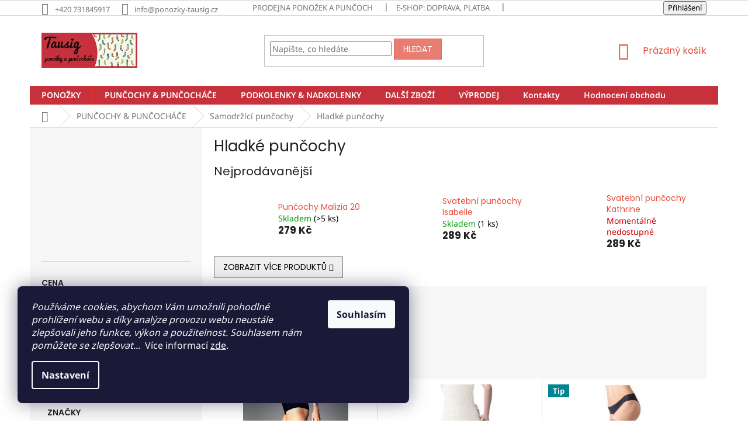

--- FILE ---
content_type: text/html; charset=utf-8
request_url: https://www.ponozky-tausig.cz/hladke-puncochy/
body_size: 26295
content:
<!doctype html><html lang="cs" dir="ltr" class="header-background-light external-fonts-loaded"><head><meta charset="utf-8" /><meta name="viewport" content="width=device-width,initial-scale=1" /><title>Hladké punčochy - Ponožky Tausig</title><link rel="preconnect" href="https://cdn.myshoptet.com" /><link rel="dns-prefetch" href="https://cdn.myshoptet.com" /><link rel="preload" href="https://cdn.myshoptet.com/prj/dist/master/cms/libs/jquery/jquery-1.11.3.min.js" as="script" /><link href="https://cdn.myshoptet.com/prj/dist/master/cms/templates/frontend_templates/shared/css/font-face/noto-sans.css" rel="stylesheet"><link href="https://cdn.myshoptet.com/prj/dist/master/cms/templates/frontend_templates/shared/css/font-face/poppins.css" rel="stylesheet"><link href="https://cdn.myshoptet.com/prj/dist/master/shop/dist/font-shoptet-11.css.62c94c7785ff2cea73b2.css" rel="stylesheet"><script>
dataLayer = [];
dataLayer.push({'shoptet' : {
    "pageId": 876,
    "pageType": "category",
    "currency": "CZK",
    "currencyInfo": {
        "decimalSeparator": ",",
        "exchangeRate": 1,
        "priceDecimalPlaces": 2,
        "symbol": "K\u010d",
        "symbolLeft": 0,
        "thousandSeparator": " "
    },
    "language": "cs",
    "projectId": 426557,
    "category": {
        "guid": "43a22505-c918-11eb-90ab-b8ca3a6a5ac4",
        "path": "PUN\u010cOCHY & PUN\u010cOCH\u00c1\u010cE | Samodr\u017e\u00edc\u00ed pun\u010dochy | Hladk\u00e9 pun\u010dochy",
        "parentCategoryGuid": "aa4e9c89-c917-11eb-90ab-b8ca3a6a5ac4"
    },
    "cartInfo": {
        "id": null,
        "freeShipping": false,
        "freeShippingFrom": 1500,
        "leftToFreeGift": {
            "formattedPrice": "0 K\u010d",
            "priceLeft": 0
        },
        "freeGift": false,
        "leftToFreeShipping": {
            "priceLeft": 1500,
            "dependOnRegion": 0,
            "formattedPrice": "1 500 K\u010d"
        },
        "discountCoupon": [],
        "getNoBillingShippingPrice": {
            "withoutVat": 0,
            "vat": 0,
            "withVat": 0
        },
        "cartItems": [],
        "taxMode": "ORDINARY"
    },
    "cart": [],
    "customer": {
        "priceRatio": 1,
        "priceListId": 1,
        "groupId": null,
        "registered": false,
        "mainAccount": false
    }
}});
dataLayer.push({'cookie_consent' : {
    "marketing": "denied",
    "analytics": "denied"
}});
document.addEventListener('DOMContentLoaded', function() {
    shoptet.consent.onAccept(function(agreements) {
        if (agreements.length == 0) {
            return;
        }
        dataLayer.push({
            'cookie_consent' : {
                'marketing' : (agreements.includes(shoptet.config.cookiesConsentOptPersonalisation)
                    ? 'granted' : 'denied'),
                'analytics': (agreements.includes(shoptet.config.cookiesConsentOptAnalytics)
                    ? 'granted' : 'denied')
            },
            'event': 'cookie_consent'
        });
    });
});
</script>
<meta property="og:type" content="website"><meta property="og:site_name" content="ponozky-tausig.cz"><meta property="og:url" content="https://www.ponozky-tausig.cz/hladke-puncochy/"><meta property="og:title" content="Hladké punčochy - Ponožky Tausig"><meta name="author" content="Ponožky Tausig"><meta name="web_author" content="Shoptet.cz"><meta name="dcterms.rightsHolder" content="www.ponozky-tausig.cz"><meta name="robots" content="index,follow"><meta property="og:image" content="https://www.ponozky-tausig.cz/user/categories/orig/sp-1.png"><meta property="og:description" content="Hladké punčochy, Ponožky Tausig"><meta name="description" content="Hladké punčochy, Ponožky Tausig"><style>:root {--color-primary: #e74c3c;--color-primary-h: 6;--color-primary-s: 78%;--color-primary-l: 57%;--color-primary-hover: #d93621;--color-primary-hover-h: 7;--color-primary-hover-s: 74%;--color-primary-hover-l: 49%;--color-secondary: #ce6301;--color-secondary-h: 29;--color-secondary-s: 99%;--color-secondary-l: 41%;--color-secondary-hover: #9a0000;--color-secondary-hover-h: 0;--color-secondary-hover-s: 100%;--color-secondary-hover-l: 30%;--color-tertiary: #e87e72;--color-tertiary-h: 6;--color-tertiary-s: 72%;--color-tertiary-l: 68%;--color-tertiary-hover: #e86456;--color-tertiary-hover-h: 6;--color-tertiary-hover-s: 76%;--color-tertiary-hover-l: 62%;--color-header-background: #ffffff;--template-font: "Noto Sans";--template-headings-font: "Poppins";--header-background-url: none;--cookies-notice-background: #1A1937;--cookies-notice-color: #F8FAFB;--cookies-notice-button-hover: #f5f5f5;--cookies-notice-link-hover: #27263f;--templates-update-management-preview-mode-content: "Náhled aktualizací šablony je aktivní pro váš prohlížeč."}</style>
    
    <link href="https://cdn.myshoptet.com/prj/dist/master/shop/dist/main-11.less.5a24dcbbdabfd189c152.css" rel="stylesheet" />
        
    <script>var shoptet = shoptet || {};</script>
    <script src="https://cdn.myshoptet.com/prj/dist/master/shop/dist/main-3g-header.js.05f199e7fd2450312de2.js"></script>
<!-- User include --><!-- api 609(257) html code header -->
<link rel="stylesheet" href="https://cdn.myshoptet.com/usr/api2.dklab.cz/user/documents/_doplnky/slider/426557/23/426557_23.css" type="text/css" /><style>
        :root {
        --dklab-slider-color-arrow: #000000;
        --dklab-slider-color-hp-dot: #A4A4A4;
        --dklab-slider-color-hp-dot-active: #000000;
        --dklab-slider-color-l-dot: #A4A4A4;
        --dklab-slider-color-l-dot-active: #000000;
        --dklab-slider-color-c-dot: #FFFFFF;
        --dklab-slider-color-c-dot-active: #000000;
        --dklab-slider-color-c-arrow: #000000;
        --dklab-slider-color-d-dot: #A4A4A4;
        --dklab-slider-color-d-dot-active: #000000;

        }</style>
<!-- service 609(257) html code header -->
<link rel="stylesheet" href="https://cdn.myshoptet.com/usr/api2.dklab.cz/user/documents/css/swiper-bundle.min.css?v=1" />
<!--
<link rel="stylesheet" href="https://cdn.myshoptet.com/usr/api.dklab.cz/user/documents/_doplnky/lightslider/dist/css/lightslider.css?v=5" />
<link rel="stylesheet" href="https://cdn.myshoptet.com/usr/api.dklab.cz/user/documents/_doplnky/sliderplus/src/style.css?v=66" type="text/css" />
<link rel="stylesheet" href="https://cdn.myshoptet.com/usr/api.dklab.cz/user/documents/_doplnky/sliderplus/src/style_fix.css?v=38" type="text/css" />
<style type="text/css">
.dklabSliderplusCarousel.dklabSliderplus-moderni-tmavy .extended-banner-link:hover, .dklabSliderplusCarousel.dklabSliderplus-moderni-svetly .extended-banner-link:hover,
.dklabSliderplusCarousel.dklabSliderplus-box-tmavy .extended-banner-link, .dklabSliderplusCarousel.dklabSliderplus-box-svetly .extended-banner-link{
  background: #e74c3c;
}
</style>
-->

<!-- project html code header -->
<style>
body {
	color: #000000;
	background-color: #fff;
	}

.navigation-in ul li a b {
	font-weight: 600;
	}

@media (min-width: 768px) {
	.header-top {
    height: 120px;
		}

	.navigation-in {
    background-color: #C6313B;
		}

	.navigation-in>ul>li.ext>ul>li>div {
    width: calc(100% - 116px);
    padding-top: 30px;
		}

	.navigation-in>ul>li.ext>ul>li>div>ul {
    line-height: 16px;
    max-height: 60px;
    display: inline-table;
		}

	.navigation-in>ul>li.ext>ul>li>div>ul>li {
    display: block;
    padding-top: 5px;
    padding-bottom: 5px;
		}
	}

</style>

<!-- Global site tag (gtag.js) - Google Analytics -->
<script async src="https://www.googletagmanager.com/gtag/js?id=UA-146465975-1"></script>
<script>
  window.dataLayer = window.dataLayer || [];
  function gtag(){dataLayer.push(arguments);}
  gtag('js', new Date());

  gtag('config', 'UA-146465975-1');
</script>
<!-- /User include --><link rel="shortcut icon" href="/favicon.ico" type="image/x-icon" /><link rel="canonical" href="https://www.ponozky-tausig.cz/hladke-puncochy/" />    <!-- Global site tag (gtag.js) - Google Analytics -->
    <script async src="https://www.googletagmanager.com/gtag/js?id=UA-146465975-1"></script>
    <script>
        
        window.dataLayer = window.dataLayer || [];
        function gtag(){dataLayer.push(arguments);}
        

                    console.debug('default consent data');

            gtag('consent', 'default', {"ad_storage":"denied","analytics_storage":"denied","ad_user_data":"denied","ad_personalization":"denied","wait_for_update":500});
            dataLayer.push({
                'event': 'default_consent'
            });
        
        gtag('js', new Date());

                gtag('config', 'UA-146465975-1', { 'groups': "UA" });
        
        
        
        
        
        
        
        
        
        
        
        
        
        
        
        
        
        
        
        
        document.addEventListener('DOMContentLoaded', function() {
            if (typeof shoptet.tracking !== 'undefined') {
                for (var id in shoptet.tracking.bannersList) {
                    gtag('event', 'view_promotion', {
                        "send_to": "UA",
                        "promotions": [
                            {
                                "id": shoptet.tracking.bannersList[id].id,
                                "name": shoptet.tracking.bannersList[id].name,
                                "position": shoptet.tracking.bannersList[id].position
                            }
                        ]
                    });
                }
            }

            shoptet.consent.onAccept(function(agreements) {
                if (agreements.length !== 0) {
                    console.debug('gtag consent accept');
                    var gtagConsentPayload =  {
                        'ad_storage': agreements.includes(shoptet.config.cookiesConsentOptPersonalisation)
                            ? 'granted' : 'denied',
                        'analytics_storage': agreements.includes(shoptet.config.cookiesConsentOptAnalytics)
                            ? 'granted' : 'denied',
                                                                                                'ad_user_data': agreements.includes(shoptet.config.cookiesConsentOptPersonalisation)
                            ? 'granted' : 'denied',
                        'ad_personalization': agreements.includes(shoptet.config.cookiesConsentOptPersonalisation)
                            ? 'granted' : 'denied',
                        };
                    console.debug('update consent data', gtagConsentPayload);
                    gtag('consent', 'update', gtagConsentPayload);
                    dataLayer.push(
                        { 'event': 'update_consent' }
                    );
                }
            });
        });
    </script>
</head><body class="desktop id-876 in-hladke-puncochy template-11 type-category multiple-columns-body columns-mobile-2 columns-3 ums_forms_redesign--off ums_a11y_category_page--on ums_discussion_rating_forms--off ums_flags_display_unification--on ums_a11y_login--on mobile-header-version-0"><noscript>
    <style>
        #header {
            padding-top: 0;
            position: relative !important;
            top: 0;
        }
        .header-navigation {
            position: relative !important;
        }
        .overall-wrapper {
            margin: 0 !important;
        }
        body:not(.ready) {
            visibility: visible !important;
        }
    </style>
    <div class="no-javascript">
        <div class="no-javascript__title">Musíte změnit nastavení vašeho prohlížeče</div>
        <div class="no-javascript__text">Podívejte se na: <a href="https://www.google.com/support/bin/answer.py?answer=23852">Jak povolit JavaScript ve vašem prohlížeči</a>.</div>
        <div class="no-javascript__text">Pokud používáte software na blokování reklam, může být nutné povolit JavaScript z této stránky.</div>
        <div class="no-javascript__text">Děkujeme.</div>
    </div>
</noscript>

        <div id="fb-root"></div>
        <script>
            window.fbAsyncInit = function() {
                FB.init({
//                    appId            : 'your-app-id',
                    autoLogAppEvents : true,
                    xfbml            : true,
                    version          : 'v19.0'
                });
            };
        </script>
        <script async defer crossorigin="anonymous" src="https://connect.facebook.net/cs_CZ/sdk.js"></script>    <div class="siteCookies siteCookies--left siteCookies--dark js-siteCookies" role="dialog" data-testid="cookiesPopup" data-nosnippet>
        <div class="siteCookies__form">
            <div class="siteCookies__content">
                <div class="siteCookies__text">
                    <em>Používáme cookies, abychom Vám umožnili pohodlné prohlížení webu a díky analýze provozu webu neustále zlepšovali jeho funkce, výkon a použitelnost.</em> <em>Souhlasem nám pomůžete se zlepšovat...  </em>Více informací <a href="http://www.balickyponozek.cz/podminky-ochrany-osobnich-udaju/" target="\" _blank="">zde</a>.
                </div>
                <p class="siteCookies__links">
                    <button class="siteCookies__link js-cookies-settings" aria-label="Nastavení cookies" data-testid="cookiesSettings">Nastavení</button>
                </p>
            </div>
            <div class="siteCookies__buttonWrap">
                                <button class="siteCookies__button js-cookiesConsentSubmit" value="all" aria-label="Přijmout cookies" data-testid="buttonCookiesAccept">Souhlasím</button>
            </div>
        </div>
        <script>
            document.addEventListener("DOMContentLoaded", () => {
                const siteCookies = document.querySelector('.js-siteCookies');
                document.addEventListener("scroll", shoptet.common.throttle(() => {
                    const st = document.documentElement.scrollTop;
                    if (st > 1) {
                        siteCookies.classList.add('siteCookies--scrolled');
                    } else {
                        siteCookies.classList.remove('siteCookies--scrolled');
                    }
                }, 100));
            });
        </script>
    </div>
<a href="#content" class="skip-link sr-only">Přejít na obsah</a><div class="overall-wrapper"><div class="user-action"><div class="container">
    <div class="user-action-in">
                    <div id="login" class="user-action-login popup-widget login-widget" role="dialog" aria-labelledby="loginHeading">
        <div class="popup-widget-inner">
                            <h2 id="loginHeading">Přihlášení k vašemu účtu</h2><div id="customerLogin"><form action="/action/Customer/Login/" method="post" id="formLoginIncluded" class="csrf-enabled formLogin" data-testid="formLogin"><input type="hidden" name="referer" value="" /><div class="form-group"><div class="input-wrapper email js-validated-element-wrapper no-label"><input type="email" name="email" class="form-control" autofocus placeholder="E-mailová adresa (např. jan@novak.cz)" data-testid="inputEmail" autocomplete="email" required /></div></div><div class="form-group"><div class="input-wrapper password js-validated-element-wrapper no-label"><input type="password" name="password" class="form-control" placeholder="Heslo" data-testid="inputPassword" autocomplete="current-password" required /><span class="no-display">Nemůžete vyplnit toto pole</span><input type="text" name="surname" value="" class="no-display" /></div></div><div class="form-group"><div class="login-wrapper"><button type="submit" class="btn btn-secondary btn-text btn-login" data-testid="buttonSubmit">Přihlásit se</button><div class="password-helper"><a href="/registrace/" data-testid="signup" rel="nofollow">Nová registrace</a><a href="/klient/zapomenute-heslo/" rel="nofollow">Zapomenuté heslo</a></div></div></div></form>
</div>                    </div>
    </div>

                            <div id="cart-widget" class="user-action-cart popup-widget cart-widget loader-wrapper" data-testid="popupCartWidget" role="dialog" aria-hidden="true">
    <div class="popup-widget-inner cart-widget-inner place-cart-here">
        <div class="loader-overlay">
            <div class="loader"></div>
        </div>
    </div>

    <div class="cart-widget-button">
        <a href="/kosik/" class="btn btn-conversion" id="continue-order-button" rel="nofollow" data-testid="buttonNextStep">Pokračovat do košíku</a>
    </div>
</div>
            </div>
</div>
</div><div class="top-navigation-bar" data-testid="topNavigationBar">

    <div class="container">

        <div class="top-navigation-contacts">
            <strong>Zákaznická podpora:</strong><a href="tel:+420731845917" class="project-phone" aria-label="Zavolat na +420731845917" data-testid="contactboxPhone"><span>+420 731845917</span></a><a href="mailto:info@ponozky-tausig.cz" class="project-email" data-testid="contactboxEmail"><span>info@ponozky-tausig.cz</span></a>        </div>

                            <div class="top-navigation-menu">
                <div class="top-navigation-menu-trigger"></div>
                <ul class="top-navigation-bar-menu">
                                            <li class="top-navigation-menu-item-1041">
                            <a href="/prodejny/">Prodejna ponožek a punčoch</a>
                        </li>
                                            <li class="top-navigation-menu-item-27">
                            <a href="/jak-nakupovat/">E-SHOP: Doprava, platba</a>
                        </li>
                                            <li class="top-navigation-menu-item-39">
                            <a href="/obchodni-podminky/">Obchodní podmínky</a>
                        </li>
                                            <li class="top-navigation-menu-item-691">
                            <a href="/podminky-ochrany-osobnich-udaju/">Podmínky ochrany osobních údajů </a>
                        </li>
                                            <li class="top-navigation-menu-item-712">
                            <a href="/pro-firmy/">Pro Firmy</a>
                        </li>
                                            <li class="top-navigation-menu-item-729">
                            <a href="/reklamace/">Reklamace</a>
                        </li>
                                            <li class="top-navigation-menu-item-726">
                            <a href="/vraceni-do-14ti-dnu/">Vrácení do 14ti dnů</a>
                        </li>
                                    </ul>
                <ul class="top-navigation-bar-menu-helper"></ul>
            </div>
        
        <div class="top-navigation-tools">
            <div class="responsive-tools">
                <a href="#" class="toggle-window" data-target="search" aria-label="Hledat" data-testid="linkSearchIcon"></a>
                                                            <a href="#" class="toggle-window" data-target="login"></a>
                                                    <a href="#" class="toggle-window" data-target="navigation" aria-label="Menu" data-testid="hamburgerMenu"></a>
            </div>
                        <button class="top-nav-button top-nav-button-login toggle-window" type="button" data-target="login" aria-haspopup="dialog" aria-controls="login" aria-expanded="false" data-testid="signin"><span>Přihlášení</span></button>        </div>

    </div>

</div>
<header id="header"><div class="container navigation-wrapper">
    <div class="header-top">
        <div class="site-name-wrapper">
            <div class="site-name"><a href="/" data-testid="linkWebsiteLogo"><img src="https://cdn.myshoptet.com/usr/www.ponozky-tausig.cz/user/logos/ponozkarna_nahled.jpg" alt="Ponožky Tausig" fetchpriority="low" /></a></div>        </div>
        <div class="search" itemscope itemtype="https://schema.org/WebSite">
            <meta itemprop="headline" content="Hladké punčochy"/><meta itemprop="url" content="https://www.ponozky-tausig.cz"/><meta itemprop="text" content="Hladké punčochy, Ponožky Tausig"/>            <form action="/action/ProductSearch/prepareString/" method="post"
    id="formSearchForm" class="search-form compact-form js-search-main"
    itemprop="potentialAction" itemscope itemtype="https://schema.org/SearchAction" data-testid="searchForm">
    <fieldset>
        <meta itemprop="target"
            content="https://www.ponozky-tausig.cz/vyhledavani/?string={string}"/>
        <input type="hidden" name="language" value="cs"/>
        
            
<input
    type="search"
    name="string"
        class="query-input form-control search-input js-search-input"
    placeholder="Napište, co hledáte"
    autocomplete="off"
    required
    itemprop="query-input"
    aria-label="Vyhledávání"
    data-testid="searchInput"
>
            <button type="submit" class="btn btn-default" data-testid="searchBtn">Hledat</button>
        
    </fieldset>
</form>
        </div>
        <div class="navigation-buttons">
                
    <a href="/kosik/" class="btn btn-icon toggle-window cart-count" data-target="cart" data-hover="true" data-redirect="true" data-testid="headerCart" rel="nofollow" aria-haspopup="dialog" aria-expanded="false" aria-controls="cart-widget">
        
                <span class="sr-only">Nákupní košík</span>
        
            <span class="cart-price visible-lg-inline-block" data-testid="headerCartPrice">
                                    Prázdný košík                            </span>
        
    
            </a>
        </div>
    </div>
    <nav id="navigation" aria-label="Hlavní menu" data-collapsible="true"><div class="navigation-in menu"><ul class="menu-level-1" role="menubar" data-testid="headerMenuItems"><li class="menu-item-673 ext" role="none"><a href="/ponozky/" data-testid="headerMenuItem" role="menuitem" aria-haspopup="true" aria-expanded="false"><b>PONOŽKY</b><span class="submenu-arrow"></span></a><ul class="menu-level-2" aria-label="PONOŽKY" tabindex="-1" role="menu"><li class="menu-item-762 has-third-level" role="none"><a href="/damske-ponozky/" class="menu-image" data-testid="headerMenuItem" tabindex="-1" aria-hidden="true"><img src="data:image/svg+xml,%3Csvg%20width%3D%22140%22%20height%3D%22100%22%20xmlns%3D%22http%3A%2F%2Fwww.w3.org%2F2000%2Fsvg%22%3E%3C%2Fsvg%3E" alt="" aria-hidden="true" width="140" height="100"  data-src="https://cdn.myshoptet.com/usr/www.ponozky-tausig.cz/user/categories/thumb/po_jednobarevn___d__msk__.png" fetchpriority="low" /></a><div><a href="/damske-ponozky/" data-testid="headerMenuItem" role="menuitem"><span>Dámské ponožky</span></a>
                                                    <ul class="menu-level-3" role="menu">
                                                                    <li class="menu-item-795" role="none">
                                        <a href="/klasicke-jednobar-dam/" data-testid="headerMenuItem" role="menuitem">
                                            Dámské jednobarevné</a>,                                    </li>
                                                                    <li class="menu-item-798" role="none">
                                        <a href="/vesele-a-vzorovane-dam/" data-testid="headerMenuItem" role="menuitem">
                                            Veselé &amp; Vzorované (D)</a>,                                    </li>
                                                                    <li class="menu-item-801" role="none">
                                        <a href="/letni-a-kotnik-dam/" data-testid="headerMenuItem" role="menuitem">
                                            Letní &amp; Kotníkové (D)</a>,                                    </li>
                                                                    <li class="menu-item-804" role="none">
                                        <a href="/zimni-a-hrejive-dam/" data-testid="headerMenuItem" role="menuitem">
                                            Zimní &amp; Hřejivé (D)</a>,                                    </li>
                                                                    <li class="menu-item-807" role="none">
                                        <a href="/podkolenky-damske/" data-testid="headerMenuItem" role="menuitem">
                                            Podkolenky dámské</a>                                    </li>
                                                            </ul>
                        </div></li><li class="menu-item-765 has-third-level" role="none"><a href="/panske-ponozky/" class="menu-image" data-testid="headerMenuItem" tabindex="-1" aria-hidden="true"><img src="data:image/svg+xml,%3Csvg%20width%3D%22140%22%20height%3D%22100%22%20xmlns%3D%22http%3A%2F%2Fwww.w3.org%2F2000%2Fsvg%22%3E%3C%2Fsvg%3E" alt="" aria-hidden="true" width="140" height="100"  data-src="https://cdn.myshoptet.com/usr/www.ponozky-tausig.cz/user/categories/thumb/po_jednobarevn__.png" fetchpriority="low" /></a><div><a href="/panske-ponozky/" data-testid="headerMenuItem" role="menuitem"><span>Pánské ponožky</span></a>
                                                    <ul class="menu-level-3" role="menu">
                                                                    <li class="menu-item-675" role="none">
                                        <a href="/klasicke-jednobar-pan/" data-testid="headerMenuItem" role="menuitem">
                                            Klasické jednobarevné</a>,                                    </li>
                                                                    <li class="menu-item-677" role="none">
                                        <a href="/vesele-a-vzorovane-pan/" data-testid="headerMenuItem" role="menuitem">
                                            Veselé &amp; Vzorované (P)</a>,                                    </li>
                                                                    <li class="menu-item-715" role="none">
                                        <a href="/letni-a-kotnik-pan/" data-testid="headerMenuItem" role="menuitem">
                                            Letní &amp; Kotníkové (P)</a>,                                    </li>
                                                                    <li class="menu-item-676" role="none">
                                        <a href="/zimni-a-hrejive-pan/" data-testid="headerMenuItem" role="menuitem">
                                            Zimní &amp; Hřejivé (P)</a>,                                    </li>
                                                                    <li class="menu-item-810" role="none">
                                        <a href="/podkolenky-panske/" data-testid="headerMenuItem" role="menuitem">
                                            Podkolenky pánské</a>                                    </li>
                                                            </ul>
                        </div></li><li class="menu-item-768 has-third-level" role="none"><a href="/detske-ponozky/" class="menu-image" data-testid="headerMenuItem" tabindex="-1" aria-hidden="true"><img src="data:image/svg+xml,%3Csvg%20width%3D%22140%22%20height%3D%22100%22%20xmlns%3D%22http%3A%2F%2Fwww.w3.org%2F2000%2Fsvg%22%3E%3C%2Fsvg%3E" alt="" aria-hidden="true" width="140" height="100"  data-src="https://cdn.myshoptet.com/usr/www.ponozky-tausig.cz/user/categories/thumb/kojeneck__2.png" fetchpriority="low" /></a><div><a href="/detske-ponozky/" data-testid="headerMenuItem" role="menuitem"><span>Dětské ponožky</span></a>
                                                    <ul class="menu-level-3" role="menu">
                                                                    <li class="menu-item-825" role="none">
                                        <a href="/kojenecke/" data-testid="headerMenuItem" role="menuitem">
                                            Kojenecké</a>,                                    </li>
                                                                    <li class="menu-item-828" role="none">
                                        <a href="/klasicke-bavlnene/" data-testid="headerMenuItem" role="menuitem">
                                            Klasické bavlněné</a>,                                    </li>
                                                                    <li class="menu-item-831" role="none">
                                        <a href="/zimni-vyteplene/" data-testid="headerMenuItem" role="menuitem">
                                            Zimní &amp; Vyteplené</a>,                                    </li>
                                                                    <li class="menu-item-834" role="none">
                                        <a href="/s-protiskluzem-capacky/" data-testid="headerMenuItem" role="menuitem">
                                            s Protiskluzem &amp; Capáčky</a>,                                    </li>
                                                                    <li class="menu-item-837" role="none">
                                        <a href="/dalsi-detske/" data-testid="headerMenuItem" role="menuitem">
                                            další dětské</a>                                    </li>
                                                            </ul>
                        </div></li><li class="menu-item-771 has-third-level" role="none"><a href="/sportovni/" class="menu-image" data-testid="headerMenuItem" tabindex="-1" aria-hidden="true"><img src="data:image/svg+xml,%3Csvg%20width%3D%22140%22%20height%3D%22100%22%20xmlns%3D%22http%3A%2F%2Fwww.w3.org%2F2000%2Fsvg%22%3E%3C%2Fsvg%3E" alt="" aria-hidden="true" width="140" height="100"  data-src="https://cdn.myshoptet.com/usr/www.ponozky-tausig.cz/user/categories/thumb/po_sportovni.png" fetchpriority="low" /></a><div><a href="/sportovni/" data-testid="headerMenuItem" role="menuitem"><span>Sportovní</span></a>
                                                    <ul class="menu-level-3" role="menu">
                                                                    <li class="menu-item-774" role="none">
                                        <a href="/relaxacni-volnocasove/" data-testid="headerMenuItem" role="menuitem">
                                            Relaxační - volnočasové</a>,                                    </li>
                                                                    <li class="menu-item-813" role="none">
                                        <a href="/funkcni/" data-testid="headerMenuItem" role="menuitem">
                                            Funkční Profi</a>,                                    </li>
                                                                    <li class="menu-item-816" role="none">
                                        <a href="/letni/" data-testid="headerMenuItem" role="menuitem">
                                            Letní</a>,                                    </li>
                                                                    <li class="menu-item-819" role="none">
                                        <a href="/celorocni/" data-testid="headerMenuItem" role="menuitem">
                                            Celoroční</a>,                                    </li>
                                                                    <li class="menu-item-822" role="none">
                                        <a href="/zimni/" data-testid="headerMenuItem" role="menuitem">
                                            Zimní</a>                                    </li>
                                                            </ul>
                        </div></li><li class="menu-item-777" role="none"><a href="/100--bavlna/" class="menu-image" data-testid="headerMenuItem" tabindex="-1" aria-hidden="true"><img src="data:image/svg+xml,%3Csvg%20width%3D%22140%22%20height%3D%22100%22%20xmlns%3D%22http%3A%2F%2Fwww.w3.org%2F2000%2Fsvg%22%3E%3C%2Fsvg%3E" alt="" aria-hidden="true" width="140" height="100"  data-src="https://cdn.myshoptet.com/usr/www.ponozky-tausig.cz/user/categories/thumb/po_zdravotni.jpg" fetchpriority="low" /></a><div><a href="/100--bavlna/" data-testid="headerMenuItem" role="menuitem"><span>100% BAVLNA</span></a>
                        </div></li><li class="menu-item-780" role="none"><a href="/bambusove-ponozky/" class="menu-image" data-testid="headerMenuItem" tabindex="-1" aria-hidden="true"><img src="data:image/svg+xml,%3Csvg%20width%3D%22140%22%20height%3D%22100%22%20xmlns%3D%22http%3A%2F%2Fwww.w3.org%2F2000%2Fsvg%22%3E%3C%2Fsvg%3E" alt="" aria-hidden="true" width="140" height="100"  data-src="https://cdn.myshoptet.com/usr/www.ponozky-tausig.cz/user/categories/thumb/bambusove.jpg" fetchpriority="low" /></a><div><a href="/bambusove-ponozky/" data-testid="headerMenuItem" role="menuitem"><span>BAMBUSOVÉ PONOŽKY</span></a>
                        </div></li><li class="menu-item-783" role="none"><a href="/vlnene-ponozky/" class="menu-image" data-testid="headerMenuItem" tabindex="-1" aria-hidden="true"><img src="data:image/svg+xml,%3Csvg%20width%3D%22140%22%20height%3D%22100%22%20xmlns%3D%22http%3A%2F%2Fwww.w3.org%2F2000%2Fsvg%22%3E%3C%2Fsvg%3E" alt="" aria-hidden="true" width="140" height="100"  data-src="https://cdn.myshoptet.com/usr/www.ponozky-tausig.cz/user/categories/thumb/po_zimn___a_vyteplen__.jpg" fetchpriority="low" /></a><div><a href="/vlnene-ponozky/" data-testid="headerMenuItem" role="menuitem"><span>VLNĚNÉ PONOŽKY</span></a>
                        </div></li><li class="menu-item-786" role="none"><a href="/sady-multipacky/" class="menu-image" data-testid="headerMenuItem" tabindex="-1" aria-hidden="true"><img src="data:image/svg+xml,%3Csvg%20width%3D%22140%22%20height%3D%22100%22%20xmlns%3D%22http%3A%2F%2Fwww.w3.org%2F2000%2Fsvg%22%3E%3C%2Fsvg%3E" alt="" aria-hidden="true" width="140" height="100"  data-src="https://cdn.myshoptet.com/usr/www.ponozky-tausig.cz/user/categories/thumb/po_jednobarevn___(kopie).png" fetchpriority="low" /></a><div><a href="/sady-multipacky/" data-testid="headerMenuItem" role="menuitem"><span>SADY &amp; MULTIPACKY</span></a>
                        </div></li><li class="menu-item-789" role="none"><a href="/prstove-ponozky/" class="menu-image" data-testid="headerMenuItem" tabindex="-1" aria-hidden="true"><img src="data:image/svg+xml,%3Csvg%20width%3D%22140%22%20height%3D%22100%22%20xmlns%3D%22http%3A%2F%2Fwww.w3.org%2F2000%2Fsvg%22%3E%3C%2Fsvg%3E" alt="" aria-hidden="true" width="140" height="100"  data-src="https://cdn.myshoptet.com/usr/www.ponozky-tausig.cz/user/categories/thumb/po_prstove.png" fetchpriority="low" /></a><div><a href="/prstove-ponozky/" data-testid="headerMenuItem" role="menuitem"><span>PRSTOVÉ PONOŽKY</span></a>
                        </div></li><li class="menu-item-792" role="none"><a href="/spaci-protiskluzove/" class="menu-image" data-testid="headerMenuItem" tabindex="-1" aria-hidden="true"><img src="data:image/svg+xml,%3Csvg%20width%3D%22140%22%20height%3D%22100%22%20xmlns%3D%22http%3A%2F%2Fwww.w3.org%2F2000%2Fsvg%22%3E%3C%2Fsvg%3E" alt="" aria-hidden="true" width="140" height="100"  data-src="https://cdn.myshoptet.com/usr/www.ponozky-tausig.cz/user/categories/thumb/po_protiskluz_p__nsk__.png" fetchpriority="low" /></a><div><a href="/spaci-protiskluzove/" data-testid="headerMenuItem" role="menuitem"><span>SPACÍ &amp; PROTISKLUZOVÉ</span></a>
                        </div></li></ul></li>
<li class="menu-item-674 ext" role="none"><a href="/puncochy-a-puncochace/" data-testid="headerMenuItem" role="menuitem" aria-haspopup="true" aria-expanded="false"><b>PUNČOCHY &amp; PUNČOCHÁČE</b><span class="submenu-arrow"></span></a><ul class="menu-level-2" aria-label="PUNČOCHY &amp; PUNČOCHÁČE" tabindex="-1" role="menu"><li class="menu-item-707 has-third-level" role="none"><a href="/hladke-bez-vzoru/" class="menu-image" data-testid="headerMenuItem" tabindex="-1" aria-hidden="true"><img src="data:image/svg+xml,%3Csvg%20width%3D%22140%22%20height%3D%22100%22%20xmlns%3D%22http%3A%2F%2Fwww.w3.org%2F2000%2Fsvg%22%3E%3C%2Fsvg%3E" alt="" aria-hidden="true" width="140" height="100"  data-src="https://cdn.myshoptet.com/usr/www.ponozky-tausig.cz/user/categories/thumb/klasick__.png" fetchpriority="low" /></a><div><a href="/hladke-bez-vzoru/" data-testid="headerMenuItem" role="menuitem"><span>Hladké bez vzoru</span></a>
                                                    <ul class="menu-level-3" role="menu">
                                                                    <li class="menu-item-849" role="none">
                                        <a href="/klasicke-hladke--silonky/" data-testid="headerMenuItem" role="menuitem">
                                            Klasické hladké (silonky)</a>,                                    </li>
                                                                    <li class="menu-item-852" role="none">
                                        <a href="/zimni--mikro-bavlna/" data-testid="headerMenuItem" role="menuitem">
                                            Zimní (Mikro &amp; Bavlna)</a>,                                    </li>
                                                                    <li class="menu-item-855" role="none">
                                        <a href="/tehotenske/" data-testid="headerMenuItem" role="menuitem">
                                            Těhotenské</a>,                                    </li>
                                                                    <li class="menu-item-858" role="none">
                                        <a href="/xl-moda/" data-testid="headerMenuItem" role="menuitem">
                                            XL Móda</a>,                                    </li>
                                                                    <li class="menu-item-1035" role="none">
                                        <a href="/stahujici-a-zestihlujici/" data-testid="headerMenuItem" role="menuitem">
                                            Stahující a zeštíhlující</a>                                    </li>
                                                            </ul>
                        </div></li><li class="menu-item-710 has-third-level" role="none"><a href="/vzorovane-fashion-kolekce/" class="menu-image" data-testid="headerMenuItem" tabindex="-1" aria-hidden="true"><img src="data:image/svg+xml,%3Csvg%20width%3D%22140%22%20height%3D%22100%22%20xmlns%3D%22http%3A%2F%2Fwww.w3.org%2F2000%2Fsvg%22%3E%3C%2Fsvg%3E" alt="" aria-hidden="true" width="140" height="100"  data-src="https://cdn.myshoptet.com/usr/www.ponozky-tausig.cz/user/categories/thumb/vzor.png" fetchpriority="low" /></a><div><a href="/vzorovane-fashion-kolekce/" data-testid="headerMenuItem" role="menuitem"><span>vzorované FASHION kolekce</span></a>
                                                    <ul class="menu-level-3" role="menu">
                                                                    <li class="menu-item-870" role="none">
                                        <a href="/jaro-leto/" data-testid="headerMenuItem" role="menuitem">
                                            Jaro-Léto</a>,                                    </li>
                                                                    <li class="menu-item-873" role="none">
                                        <a href="/podzim-zima/" data-testid="headerMenuItem" role="menuitem">
                                            Podzim-Zima</a>                                    </li>
                                                            </ul>
                        </div></li><li class="menu-item-843 has-third-level" role="none"><a href="/samodrzici-puncochy/" class="menu-image" data-testid="headerMenuItem" tabindex="-1" aria-hidden="true"><img src="data:image/svg+xml,%3Csvg%20width%3D%22140%22%20height%3D%22100%22%20xmlns%3D%22http%3A%2F%2Fwww.w3.org%2F2000%2Fsvg%22%3E%3C%2Fsvg%3E" alt="" aria-hidden="true" width="140" height="100"  data-src="https://cdn.myshoptet.com/usr/www.ponozky-tausig.cz/user/categories/thumb/sp.png" fetchpriority="low" /></a><div><a href="/samodrzici-puncochy/" data-testid="headerMenuItem" role="menuitem"><span>Samodržící punčochy</span></a>
                                                    <ul class="menu-level-3" role="menu">
                                                                    <li class="menu-item-876" role="none">
                                        <a href="/hladke-puncochy/" class="active" data-testid="headerMenuItem" role="menuitem">
                                            Hladké punčochy</a>,                                    </li>
                                                                    <li class="menu-item-879" role="none">
                                        <a href="/vzorovane-a-sitovane-puncochy/" data-testid="headerMenuItem" role="menuitem">
                                            Vzorované a Síťované punčochy</a>                                    </li>
                                                            </ul>
                        </div></li><li class="menu-item-846 has-third-level" role="none"><a href="/puncochy-na-podvazky/" class="menu-image" data-testid="headerMenuItem" tabindex="-1" aria-hidden="true"><img src="data:image/svg+xml,%3Csvg%20width%3D%22140%22%20height%3D%22100%22%20xmlns%3D%22http%3A%2F%2Fwww.w3.org%2F2000%2Fsvg%22%3E%3C%2Fsvg%3E" alt="" aria-hidden="true" width="140" height="100"  data-src="https://cdn.myshoptet.com/usr/www.ponozky-tausig.cz/user/categories/thumb/pp.jpg" fetchpriority="low" /></a><div><a href="/puncochy-na-podvazky/" data-testid="headerMenuItem" role="menuitem"><span>Punčochy na podvazky</span></a>
                                                    <ul class="menu-level-3" role="menu">
                                                                    <li class="menu-item-1023" role="none">
                                        <a href="/jednoduche-puncochy/" data-testid="headerMenuItem" role="menuitem">
                                            Jednoduché punčochy</a>,                                    </li>
                                                                    <li class="menu-item-1026" role="none">
                                        <a href="/vzorovane-do-podvazku/" data-testid="headerMenuItem" role="menuitem">
                                            Vzorované do podvazků</a>,                                    </li>
                                                                    <li class="menu-item-1029" role="none">
                                        <a href="/podvazkove-pasy/" data-testid="headerMenuItem" role="menuitem">
                                            Podvazkové pasy</a>                                    </li>
                                                            </ul>
                        </div></li><li class="menu-item-840 has-third-level" role="none"><a href="/detske-puncochace/" class="menu-image" data-testid="headerMenuItem" tabindex="-1" aria-hidden="true"><img src="data:image/svg+xml,%3Csvg%20width%3D%22140%22%20height%3D%22100%22%20xmlns%3D%22http%3A%2F%2Fwww.w3.org%2F2000%2Fsvg%22%3E%3C%2Fsvg%3E" alt="" aria-hidden="true" width="140" height="100"  data-src="https://cdn.myshoptet.com/usr/www.ponozky-tausig.cz/user/categories/thumb/pk_d__tsk__.png" fetchpriority="low" /></a><div><a href="/detske-puncochace/" data-testid="headerMenuItem" role="menuitem"><span>Dětské punčocháče</span></a>
                                                    <ul class="menu-level-3" role="menu">
                                                                    <li class="menu-item-861" role="none">
                                        <a href="/mikrovlakno-silon/" data-testid="headerMenuItem" role="menuitem">
                                            Mikrovlákno &amp; Silon</a>,                                    </li>
                                                                    <li class="menu-item-864" role="none">
                                        <a href="/bavlnene-zimni/" data-testid="headerMenuItem" role="menuitem">
                                            Bavlněné &amp; Zimní</a>,                                    </li>
                                                                    <li class="menu-item-867" role="none">
                                        <a href="/plazici-puncochace-s-protiskluzem/" data-testid="headerMenuItem" role="menuitem">
                                            Plazící punčocháče s protiskluzem</a>                                    </li>
                                                            </ul>
                        </div></li></ul></li>
<li class="menu-item-882 ext" role="none"><a href="/podkolenky-nadkolenky/" data-testid="headerMenuItem" role="menuitem" aria-haspopup="true" aria-expanded="false"><b>PODKOLENKY &amp; NADKOLENKY</b><span class="submenu-arrow"></span></a><ul class="menu-level-2" aria-label="PODKOLENKY &amp; NADKOLENKY" tabindex="-1" role="menu"><li class="menu-item-897" role="none"><a href="/podkolenky/" class="menu-image" data-testid="headerMenuItem" tabindex="-1" aria-hidden="true"><img src="data:image/svg+xml,%3Csvg%20width%3D%22140%22%20height%3D%22100%22%20xmlns%3D%22http%3A%2F%2Fwww.w3.org%2F2000%2Fsvg%22%3E%3C%2Fsvg%3E" alt="" aria-hidden="true" width="140" height="100"  data-src="https://cdn.myshoptet.com/usr/www.ponozky-tausig.cz/user/categories/thumb/po-podkolenky_d__msk__.png" fetchpriority="low" /></a><div><a href="/podkolenky/" data-testid="headerMenuItem" role="menuitem"><span>Podkolenky</span></a>
                        </div></li><li class="menu-item-900" role="none"><a href="/nadkolenky/" class="menu-image" data-testid="headerMenuItem" tabindex="-1" aria-hidden="true"><img src="data:image/svg+xml,%3Csvg%20width%3D%22140%22%20height%3D%22100%22%20xmlns%3D%22http%3A%2F%2Fwww.w3.org%2F2000%2Fsvg%22%3E%3C%2Fsvg%3E" alt="" aria-hidden="true" width="140" height="100"  data-src="https://cdn.myshoptet.com/usr/www.ponozky-tausig.cz/user/categories/thumb/nadkolenky.jpg" fetchpriority="low" /></a><div><a href="/nadkolenky/" data-testid="headerMenuItem" role="menuitem"><span>Nadkolenky</span></a>
                        </div></li><li class="menu-item-903" role="none"><a href="/navleky/" class="menu-image" data-testid="headerMenuItem" tabindex="-1" aria-hidden="true"><img src="data:image/svg+xml,%3Csvg%20width%3D%22140%22%20height%3D%22100%22%20xmlns%3D%22http%3A%2F%2Fwww.w3.org%2F2000%2Fsvg%22%3E%3C%2Fsvg%3E" alt="" aria-hidden="true" width="140" height="100"  data-src="https://cdn.myshoptet.com/usr/www.ponozky-tausig.cz/user/categories/thumb/n__vleky.png" fetchpriority="low" /></a><div><a href="/navleky/" data-testid="headerMenuItem" role="menuitem"><span>Návleky</span></a>
                        </div></li></ul></li>
<li class="menu-item-885 ext" role="none"><a href="/dalsi-zbozi/" data-testid="headerMenuItem" role="menuitem" aria-haspopup="true" aria-expanded="false"><b>DALŠÍ ZBOŽÍ</b><span class="submenu-arrow"></span></a><ul class="menu-level-2" aria-label="DALŠÍ ZBOŽÍ" tabindex="-1" role="menu"><li class="menu-item-906 has-third-level" role="none"><a href="/puncochove-zbozi/" class="menu-image" data-testid="headerMenuItem" tabindex="-1" aria-hidden="true"><img src="data:image/svg+xml,%3Csvg%20width%3D%22140%22%20height%3D%22100%22%20xmlns%3D%22http%3A%2F%2Fwww.w3.org%2F2000%2Fsvg%22%3E%3C%2Fsvg%3E" alt="" aria-hidden="true" width="140" height="100"  data-src="https://cdn.myshoptet.com/usr/www.ponozky-tausig.cz/user/categories/thumb/pun__ochov___zbo____.jpg" fetchpriority="low" /></a><div><a href="/puncochove-zbozi/" data-testid="headerMenuItem" role="menuitem"><span>Punčochové zboží</span></a>
                                                    <ul class="menu-level-3" role="menu">
                                                                    <li class="menu-item-912" role="none">
                                        <a href="/leginy/" data-testid="headerMenuItem" role="menuitem">
                                            Legíny</a>,                                    </li>
                                                                    <li class="menu-item-933" role="none">
                                        <a href="/silonove-ponozky-podkolenky/" data-testid="headerMenuItem" role="menuitem">
                                            Silonové ponožky &amp; podkolenky</a>,                                    </li>
                                                                    <li class="menu-item-936" role="none">
                                        <a href="/tapky-a-balerinky/" data-testid="headerMenuItem" role="menuitem">
                                            Ťapky a balerínky</a>,                                    </li>
                                                                    <li class="menu-item-954" role="none">
                                        <a href="/stehenni-pasky-a-nohavicky/" data-testid="headerMenuItem" role="menuitem">
                                            Stehenní pásky a nohavičky</a>                                    </li>
                                                            </ul>
                        </div></li><li class="menu-item-909 has-third-level" role="none"><a href="/kolekce/" class="menu-image" data-testid="headerMenuItem" tabindex="-1" aria-hidden="true"><img src="data:image/svg+xml,%3Csvg%20width%3D%22140%22%20height%3D%22100%22%20xmlns%3D%22http%3A%2F%2Fwww.w3.org%2F2000%2Fsvg%22%3E%3C%2Fsvg%3E" alt="" aria-hidden="true" width="140" height="100"  data-src="https://cdn.myshoptet.com/usr/www.ponozky-tausig.cz/user/categories/thumb/svatebn__-1.png" fetchpriority="low" /></a><div><a href="/kolekce/" data-testid="headerMenuItem" role="menuitem"><span>Speciální kolekce</span></a>
                                                    <ul class="menu-level-3" role="menu">
                                                                    <li class="menu-item-939" role="none">
                                        <a href="/svatebni-kolekce/" data-testid="headerMenuItem" role="menuitem">
                                            Svatební kolekce</a>,                                    </li>
                                                                    <li class="menu-item-945" role="none">
                                        <a href="/xl-kolekce/" data-testid="headerMenuItem" role="menuitem">
                                            XL kolekce</a>,                                    </li>
                                                                    <li class="menu-item-942" role="none">
                                        <a href="/eroticka-kolekce/" data-testid="headerMenuItem" role="menuitem">
                                            Erotická kolekce</a>,                                    </li>
                                                                    <li class="menu-item-948" role="none">
                                        <a href="/tehotenska-kolekce/" data-testid="headerMenuItem" role="menuitem">
                                            Těhotenská kolekce</a>                                    </li>
                                                            </ul>
                        </div></li><li class="menu-item-918 has-third-level" role="none"><a href="/darky/" class="menu-image" data-testid="headerMenuItem" tabindex="-1" aria-hidden="true"><img src="data:image/svg+xml,%3Csvg%20width%3D%22140%22%20height%3D%22100%22%20xmlns%3D%22http%3A%2F%2Fwww.w3.org%2F2000%2Fsvg%22%3E%3C%2Fsvg%3E" alt="" aria-hidden="true" width="140" height="100"  data-src="https://cdn.myshoptet.com/usr/www.ponozky-tausig.cz/user/categories/thumb/darkova-sada-ponozek-v-krabicce-geometrik.png" fetchpriority="low" /></a><div><a href="/darky/" data-testid="headerMenuItem" role="menuitem"><span>Dárky</span></a>
                                                    <ul class="menu-level-3" role="menu">
                                                                    <li class="menu-item-921" role="none">
                                        <a href="/darkova-baleni/" data-testid="headerMenuItem" role="menuitem">
                                            Sady a dárková balení</a>,                                    </li>
                                                                    <li class="menu-item-924" role="none">
                                        <a href="/darkove-krabicky/" data-testid="headerMenuItem" role="menuitem">
                                            Dárkové krabičky</a>,                                    </li>
                                                                    <li class="menu-item-927" role="none">
                                        <a href="/darkove-poukazy/" data-testid="headerMenuItem" role="menuitem">
                                            Dárkové poukazy</a>                                    </li>
                                                            </ul>
                        </div></li><li class="menu-item-915 has-third-level" role="none"><a href="/doplnky/" class="menu-image" data-testid="headerMenuItem" tabindex="-1" aria-hidden="true"><img src="data:image/svg+xml,%3Csvg%20width%3D%22140%22%20height%3D%22100%22%20xmlns%3D%22http%3A%2F%2Fwww.w3.org%2F2000%2Fsvg%22%3E%3C%2Fsvg%3E" alt="" aria-hidden="true" width="140" height="100"  data-src="https://cdn.myshoptet.com/usr/www.ponozky-tausig.cz/user/categories/thumb/spodni_pradlo.png" fetchpriority="low" /></a><div><a href="/doplnky/" data-testid="headerMenuItem" role="menuitem"><span>Doplňky</span></a>
                                                    <ul class="menu-level-3" role="menu">
                                                                    <li class="menu-item-963" role="none">
                                        <a href="/backory-a-ponozky-na-doma/" data-testid="headerMenuItem" role="menuitem">
                                            Bačkory a ponožky na doma</a>,                                    </li>
                                                                    <li class="menu-item-951" role="none">
                                        <a href="/spodni-pradlo/" data-testid="headerMenuItem" role="menuitem">
                                            Spodní prádlo</a>,                                    </li>
                                                                    <li class="menu-item-960" role="none">
                                        <a href="/tricka-a-jine/" data-testid="headerMenuItem" role="menuitem">
                                            Trička a jiné</a>                                    </li>
                                                            </ul>
                        </div></li></ul></li>
<li class="menu-item-888 ext" role="none"><a href="/vyprodej/" data-testid="headerMenuItem" role="menuitem" aria-haspopup="true" aria-expanded="false"><b>VÝPRODEJ</b><span class="submenu-arrow"></span></a><ul class="menu-level-2" aria-label="VÝPRODEJ" tabindex="-1" role="menu"><li class="menu-item-966" role="none"><a href="/ponozky-vyprodej/" class="menu-image" data-testid="headerMenuItem" tabindex="-1" aria-hidden="true"><img src="data:image/svg+xml,%3Csvg%20width%3D%22140%22%20height%3D%22100%22%20xmlns%3D%22http%3A%2F%2Fwww.w3.org%2F2000%2Fsvg%22%3E%3C%2Fsvg%3E" alt="" aria-hidden="true" width="140" height="100"  data-src="https://cdn.myshoptet.com/usr/www.ponozky-tausig.cz/user/categories/thumb/po_jednobarevn__-1.png" fetchpriority="low" /></a><div><a href="/ponozky-vyprodej/" data-testid="headerMenuItem" role="menuitem"><span>ponožky - výprodej</span></a>
                        </div></li><li class="menu-item-969" role="none"><a href="/puncochace-vyprodej/" class="menu-image" data-testid="headerMenuItem" tabindex="-1" aria-hidden="true"><img src="data:image/svg+xml,%3Csvg%20width%3D%22140%22%20height%3D%22100%22%20xmlns%3D%22http%3A%2F%2Fwww.w3.org%2F2000%2Fsvg%22%3E%3C%2Fsvg%3E" alt="" aria-hidden="true" width="140" height="100"  data-src="https://cdn.myshoptet.com/usr/www.ponozky-tausig.cz/user/categories/thumb/pun__ochace-1.jpeg" fetchpriority="low" /></a><div><a href="/puncochace-vyprodej/" data-testid="headerMenuItem" role="menuitem"><span>punčocháče - výprodej</span></a>
                        </div></li><li class="menu-item-972" role="none"><a href="/puncochy-a-silon-vyprodej/" class="menu-image" data-testid="headerMenuItem" tabindex="-1" aria-hidden="true"><img src="data:image/svg+xml,%3Csvg%20width%3D%22140%22%20height%3D%22100%22%20xmlns%3D%22http%3A%2F%2Fwww.w3.org%2F2000%2Fsvg%22%3E%3C%2Fsvg%3E" alt="" aria-hidden="true" width="140" height="100"  data-src="https://cdn.myshoptet.com/usr/www.ponozky-tausig.cz/user/categories/thumb/pono__ky_a_podkolenky.jpg" fetchpriority="low" /></a><div><a href="/puncochy-a-silon-vyprodej/" data-testid="headerMenuItem" role="menuitem"><span>punčochy a silon - výprodej</span></a>
                        </div></li><li class="menu-item-975" role="none"><a href="/ostatni-vyprodej/" class="menu-image" data-testid="headerMenuItem" tabindex="-1" aria-hidden="true"><img src="data:image/svg+xml,%3Csvg%20width%3D%22140%22%20height%3D%22100%22%20xmlns%3D%22http%3A%2F%2Fwww.w3.org%2F2000%2Fsvg%22%3E%3C%2Fsvg%3E" alt="" aria-hidden="true" width="140" height="100"  data-src="https://cdn.myshoptet.com/usr/www.ponozky-tausig.cz/user/categories/thumb/pompea_maglia.png" fetchpriority="low" /></a><div><a href="/ostatni-vyprodej/" data-testid="headerMenuItem" role="menuitem"><span>ostatní výprodej</span></a>
                        </div></li></ul></li>
<li class="menu-item-29" role="none"><a href="/kontakty/" data-testid="headerMenuItem" role="menuitem" aria-expanded="false"><b>Kontakty</b></a></li>
<li class="menu-item--51" role="none"><a href="/hodnoceni-obchodu/" data-testid="headerMenuItem" role="menuitem" aria-expanded="false"><b>Hodnocení obchodu</b></a></li>
</ul></div><span class="navigation-close"></span></nav><div class="menu-helper" data-testid="hamburgerMenu"><span>Více</span></div>
</div></header><!-- / header -->


                    <div class="container breadcrumbs-wrapper">
            <div class="breadcrumbs navigation-home-icon-wrapper" itemscope itemtype="https://schema.org/BreadcrumbList">
                                                                            <span id="navigation-first" data-basetitle="Ponožky Tausig" itemprop="itemListElement" itemscope itemtype="https://schema.org/ListItem">
                <a href="/" itemprop="item" class="navigation-home-icon"><span class="sr-only" itemprop="name">Domů</span></a>
                <span class="navigation-bullet">/</span>
                <meta itemprop="position" content="1" />
            </span>
                                <span id="navigation-1" itemprop="itemListElement" itemscope itemtype="https://schema.org/ListItem">
                <a href="/puncochy-a-puncochace/" itemprop="item" data-testid="breadcrumbsSecondLevel"><span itemprop="name">PUNČOCHY &amp; PUNČOCHÁČE</span></a>
                <span class="navigation-bullet">/</span>
                <meta itemprop="position" content="2" />
            </span>
                                <span id="navigation-2" itemprop="itemListElement" itemscope itemtype="https://schema.org/ListItem">
                <a href="/samodrzici-puncochy/" itemprop="item" data-testid="breadcrumbsSecondLevel"><span itemprop="name">Samodržící punčochy</span></a>
                <span class="navigation-bullet">/</span>
                <meta itemprop="position" content="3" />
            </span>
                                            <span id="navigation-3" itemprop="itemListElement" itemscope itemtype="https://schema.org/ListItem" data-testid="breadcrumbsLastLevel">
                <meta itemprop="item" content="https://www.ponozky-tausig.cz/hladke-puncochy/" />
                <meta itemprop="position" content="4" />
                <span itemprop="name" data-title="Hladké punčochy">Hladké punčochy</span>
            </span>
            </div>
        </div>
    
<div id="content-wrapper" class="container content-wrapper">
    
    <div class="content-wrapper-in">
                                                <aside class="sidebar sidebar-left"  data-testid="sidebarMenu">
                                                                                                <div class="sidebar-inner">
                                                                    <div class="banner"><div class="banner-wrapper banner4"><a href="https://www.ponozky-tausig.cz/jak-nakupovat/" data-ec-promo-id="14" class="extended-empty" ><img data-src="https://cdn.myshoptet.com/usr/www.ponozky-tausig.cz/user/banners/doprava_2023.png?6426ccae" src="data:image/svg+xml,%3Csvg%20width%3D%22250%22%20height%3D%22170%22%20xmlns%3D%22http%3A%2F%2Fwww.w3.org%2F2000%2Fsvg%22%3E%3C%2Fsvg%3E" fetchpriority="low" alt="Doprava GLS" width="250" height="170" /><span class="extended-banner-texts"></span></a></div></div>
                                                                                <div class="box box-bg-variant box-sm box-filters"><div id="filters-default-position" data-filters-default-position="left"></div><div class="filters-wrapper"><div id="filters" class="filters visible"><div class="slider-wrapper"><h4><span>Cena</span></h4><div class="slider-header"><span class="from"><span id="min">229</span> Kč</span><span class="to"><span id="max">359</span> Kč</span></div><div class="slider-content"><div id="slider" class="param-price-filter"></div></div><span id="currencyExchangeRate" class="no-display">1</span><span id="categoryMinValue" class="no-display">229</span><span id="categoryMaxValue" class="no-display">359</span></div><form action="/action/ProductsListing/setPriceFilter/" method="post" id="price-filter-form"><fieldset id="price-filter"><input type="hidden" value="229" name="priceMin" id="price-value-min" /><input type="hidden" value="359" name="priceMax" id="price-value-max" /><input type="hidden" name="referer" value="/hladke-puncochy/" /></fieldset></form><div class="filter-sections"><div class="filter-section filter-section-boolean"><div class="param-filter-top"><form action="/action/ProductsListing/setStockFilter/" method="post"><fieldset><div><input type="checkbox" value="1" name="stock" id="stock" data-url="https://www.ponozky-tausig.cz/hladke-puncochy/?stock=1" data-filter-id="1" data-filter-code="stock"  autocomplete="off" /><label for="stock" class="filter-label">Na skladě <span class="filter-count">11</span></label></div><input type="hidden" name="referer" value="/hladke-puncochy/" /></fieldset></form></div></div><div id="category-filter-hover" class="visible"><div id="manufacturer-filter" class="filter-section filter-section-manufacturer"><h4><span>Značky</span></h4><form action="/action/productsListing/setManufacturerFilter/" method="post"><fieldset><div><input data-url="https://www.ponozky-tausig.cz/hladke-puncochy:fiore/" data-filter-id="fiore" data-filter-code="manufacturerId" type="checkbox" name="manufacturerId[]" id="manufacturerId[]fiore" value="fiore" autocomplete="off" /><label for="manufacturerId[]fiore" class="filter-label">Fiore (PL)&nbsp;<span class="filter-count">1</span></label></div><div><input data-url="https://www.ponozky-tausig.cz/hladke-puncochy:gabriella/" data-filter-id="gabriella" data-filter-code="manufacturerId" type="checkbox" name="manufacturerId[]" id="manufacturerId[]gabriella" value="gabriella" autocomplete="off" /><label for="manufacturerId[]gabriella" class="filter-label">Gabriella (PL)&nbsp;<span class="filter-count">4</span></label></div><div><input data-url="https://www.ponozky-tausig.cz/hladke-puncochy:gatta/" data-filter-id="gatta" data-filter-code="manufacturerId" type="checkbox" name="manufacturerId[]" id="manufacturerId[]gatta" value="gatta" autocomplete="off" /><label for="manufacturerId[]gatta" class="filter-label">Gatta (PL)&nbsp;<span class="filter-count">2</span></label></div><div><input data-url="https://www.ponozky-tausig.cz/hladke-puncochy:omsa/" data-filter-id="omsa" data-filter-code="manufacturerId" type="checkbox" name="manufacturerId[]" id="manufacturerId[]omsa" value="omsa" autocomplete="off" /><label for="manufacturerId[]omsa" class="filter-label">Omsa (IT)&nbsp;<span class="filter-count">4</span></label></div><div><input data-url="https://www.ponozky-tausig.cz/hladke-puncochy:petni/" data-filter-id="petni" data-filter-code="manufacturerId" type="checkbox" name="manufacturerId[]" id="manufacturerId[]petni" value="petni" autocomplete="off" /><label for="manufacturerId[]petni" class="filter-label">Penti (TR)&nbsp;<span class="filter-count">1</span></label></div><div><input data-url="https://www.ponozky-tausig.cz/hladke-puncochy:veneziana/" data-filter-id="veneziana" data-filter-code="manufacturerId" type="checkbox" name="manufacturerId[]" id="manufacturerId[]veneziana" value="veneziana" autocomplete="off" /><label for="manufacturerId[]veneziana" class="filter-label">Veneziana (IT/PL)&nbsp;<span class="filter-count">1</span></label></div><input type="hidden" name="referer" value="/hladke-puncochy/" /></fieldset></form></div><div class="filter-section filter-section-parametric filter-section-parametric-id-69"><h4><span>Velikost</span></h4><form method="post"><fieldset><div class="advanced-filters-wrapper"></div><div><input data-url="https://www.ponozky-tausig.cz/hladke-puncochy/?pv69=417" data-filter-id="69" data-filter-code="pv" type="checkbox" name="pv[]" id="pv[]417" value="2-S"  autocomplete="off" /><label for="pv[]417" class="filter-label ">2-S <span class="filter-count">4</span></label></div><div><input data-url="https://www.ponozky-tausig.cz/hladke-puncochy/?pv69=420" data-filter-id="69" data-filter-code="pv" type="checkbox" name="pv[]" id="pv[]420" value="3-M"  autocomplete="off" /><label for="pv[]420" class="filter-label ">3-M <span class="filter-count">4</span></label></div><div><input data-url="https://www.ponozky-tausig.cz/hladke-puncochy/?pv69=423" data-filter-id="69" data-filter-code="pv" type="checkbox" name="pv[]" id="pv[]423" value="4-L"  autocomplete="off" /><label for="pv[]423" class="filter-label ">4-L <span class="filter-count">4</span></label></div><div><input data-url="https://www.ponozky-tausig.cz/hladke-puncochy/?pv69=426" data-filter-id="69" data-filter-code="pv" type="checkbox" name="pv[]" id="pv[]426" value="5-XL (prodloužená)"  autocomplete="off" /><label for="pv[]426" class="filter-label ">5-XL (prodloužená) <span class="filter-count">1</span></label></div><div><input data-url="https://www.ponozky-tausig.cz/hladke-puncochy/?pv69=429" data-filter-id="69" data-filter-code="pv" type="checkbox" name="pv[]" id="pv[]429" value="5-XL (nadměrná)"  autocomplete="off" /><label for="pv[]429" class="filter-label ">5-XL (nadměrná) <span class="filter-count">1</span></label></div><div><input data-url="https://www.ponozky-tausig.cz/hladke-puncochy/?pv69=432" data-filter-id="69" data-filter-code="pv" type="checkbox" name="pv[]" id="pv[]432" value="6-XXL"  autocomplete="off" /><label for="pv[]432" class="filter-label ">6-XXL <span class="filter-count">1</span></label></div><div><input data-url="https://www.ponozky-tausig.cz/hladke-puncochy/?pv69=435" data-filter-id="69" data-filter-code="pv" type="checkbox" name="pv[]" id="pv[]435" value="1/2 (XS/S)"  autocomplete="off" /><label for="pv[]435" class="filter-label ">1/2 (XS/S) <span class="filter-count">8</span></label></div><div><input data-url="https://www.ponozky-tausig.cz/hladke-puncochy/?pv69=438" data-filter-id="69" data-filter-code="pv" type="checkbox" name="pv[]" id="pv[]438" value="3/4 (M/L)"  autocomplete="off" /><label for="pv[]438" class="filter-label ">3/4 (M/L) <span class="filter-count">8</span></label></div><div><input data-url="https://www.ponozky-tausig.cz/hladke-puncochy/?pv69=441" data-filter-id="69" data-filter-code="pv" type="checkbox" name="pv[]" id="pv[]441" value="5/6 (XL/XXL)"  autocomplete="off" /><label for="pv[]441" class="filter-label ">5/6 (XL/XXL) <span class="filter-count">1</span></label></div><div><input data-url="https://www.ponozky-tausig.cz/hladke-puncochy/?pv69=447" data-filter-id="69" data-filter-code="pv" type="checkbox" name="pv[]" id="pv[]447" value="S/M"  autocomplete="off" /><label for="pv[]447" class="filter-label ">S/M <span class="filter-count">1</span></label></div><div><input data-url="https://www.ponozky-tausig.cz/hladke-puncochy/?pv69=450" data-filter-id="69" data-filter-code="pv" type="checkbox" name="pv[]" id="pv[]450" value="L/XL"  autocomplete="off" /><label for="pv[]450" class="filter-label ">L/XL <span class="filter-count">1</span></label></div><input type="hidden" name="referer" value="/hladke-puncochy/" /></fieldset></form></div><div class="filter-section filter-section-parametric filter-section-parametric-id-28"><h4><span>Barva punčochy</span></h4><form method="post"><fieldset><div class="advanced-filters-wrapper"><div><label for="pv[]91" class="advanced-parameter" title="Nero (černá)"><span class="advanced-parameter-inner" style="background-color: #000000"></span></label><input data-url="https://www.ponozky-tausig.cz/hladke-puncochy/?pv28=91" data-filter-id="28" data-filter-code="pv" type="checkbox" name="pv[]" id="pv[]91" value="Nero (černá)" class="no-display"  autocomplete="off" /><label for="pv[]91" class="filter-label no-display">Nero (černá) <span class="filter-count">11</span></label></div><div><label for="pv[]94" class="advanced-parameter" title="Daino (tělová)"><span class="advanced-parameter-inner" style="background-color: #DEC3A4"></span></label><input data-url="https://www.ponozky-tausig.cz/hladke-puncochy/?pv28=94" data-filter-id="28" data-filter-code="pv" type="checkbox" name="pv[]" id="pv[]94" value="Daino (tělová)" class="no-display"  autocomplete="off" /><label for="pv[]94" class="filter-label no-display">Daino (tělová) <span class="filter-count">1</span></label></div><div><label for="pv[]100" class="advanced-parameter" title="Golden (opálená)"><span class="advanced-parameter-inner" style="background-color: #D5B990"></span></label><input data-url="https://www.ponozky-tausig.cz/hladke-puncochy/?pv28=100" data-filter-id="28" data-filter-code="pv" type="checkbox" name="pv[]" id="pv[]100" value="Golden (opálená)" class="no-display"  autocomplete="off" /><label for="pv[]100" class="filter-label no-display">Golden (opálená) <span class="filter-count">1</span></label></div><div><label for="pv[]103" class="advanced-parameter" title="Grafit (šedá)"><span class="advanced-parameter-inner" style="background-color: #787878"></span></label><input data-url="https://www.ponozky-tausig.cz/hladke-puncochy/?pv28=103" data-filter-id="28" data-filter-code="pv" type="checkbox" name="pv[]" id="pv[]103" value="Grafit (šedá)" class="no-display"  autocomplete="off" /><label for="pv[]103" class="filter-label no-display">Grafit (šedá) <span class="filter-count">2</span></label></div><div><label for="pv[]306" class="advanced-parameter" title="Fumo (tmavě šedá)"><span class="advanced-parameter-inner" style="background-color: #4E4E4E"></span></label><input data-url="https://www.ponozky-tausig.cz/hladke-puncochy/?pv28=306" data-filter-id="28" data-filter-code="pv" type="checkbox" name="pv[]" id="pv[]306" value="Fumo (tmavě šedá)" class="no-display"  autocomplete="off" /><label for="pv[]306" class="filter-label no-display">Fumo (tmavě šedá) <span class="filter-count">1</span></label></div><div><label for="pv[]312" class="advanced-parameter" title="Bianco (bílá)"><span class="advanced-parameter-inner" style="background-color: #ffffff"></span></label><input data-url="https://www.ponozky-tausig.cz/hladke-puncochy/?pv28=312" data-filter-id="28" data-filter-code="pv" type="checkbox" name="pv[]" id="pv[]312" value="Bianco (bílá)" class="no-display"  autocomplete="off" /><label for="pv[]312" class="filter-label no-display">Bianco (bílá) <span class="filter-count">1</span></label></div><div><label for="pv[]705" class="advanced-parameter" title="Marine"><span class="advanced-parameter-inner" style="background-color: #121A3E"></span></label><input data-url="https://www.ponozky-tausig.cz/hladke-puncochy/?pv28=705" data-filter-id="28" data-filter-code="pv" type="checkbox" name="pv[]" id="pv[]705" value="Marine" class="no-display"  autocomplete="off" /><label for="pv[]705" class="filter-label no-display">Marine <span class="filter-count">1</span></label></div><div><label for="pv[]771" class="advanced-parameter" title="Bordeaux"><span class="advanced-parameter-inner" style="background-color: #7D013D"></span></label><input data-url="https://www.ponozky-tausig.cz/hladke-puncochy/?pv28=771" data-filter-id="28" data-filter-code="pv" type="checkbox" name="pv[]" id="pv[]771" value="Bordeaux" class="no-display"  autocomplete="off" /><label for="pv[]771" class="filter-label no-display">Bordeaux <span class="filter-count">1</span></label></div><div><label for="pv[]846" class="advanced-parameter" title="Roso"><span class="advanced-parameter-inner" style="background-color: #E00124"></span></label><input data-url="https://www.ponozky-tausig.cz/hladke-puncochy/?pv28=846" data-filter-id="28" data-filter-code="pv" type="checkbox" name="pv[]" id="pv[]846" value="Roso" class="no-display"  autocomplete="off" /><label for="pv[]846" class="filter-label no-display">Roso <span class="filter-count">1</span></label></div><div><label for="pv[]879" class="advanced-parameter" title="natural (světlá tělová)"><span class="advanced-parameter-inner" style="background-color: #EEE3D0"></span></label><input data-url="https://www.ponozky-tausig.cz/hladke-puncochy/?pv28=879" data-filter-id="28" data-filter-code="pv" type="checkbox" name="pv[]" id="pv[]879" value="natural (světlá tělová)" class="no-display"  autocomplete="off" /><label for="pv[]879" class="filter-label no-display">natural (světlá tělová) <span class="filter-count">3</span></label></div><div><label for="pv[]948" class="advanced-parameter" title="beige naturel"><span class="advanced-parameter-inner" style="background-color: #B98975"></span></label><input data-url="https://www.ponozky-tausig.cz/hladke-puncochy/?pv28=948" data-filter-id="28" data-filter-code="pv" type="checkbox" name="pv[]" id="pv[]948" value="beige naturel" class="no-display"  autocomplete="off" /><label for="pv[]948" class="filter-label no-display">beige naturel <span class="filter-count">2</span></label></div><div><label for="pv[]954" class="advanced-parameter" title="cappuccino"><span class="advanced-parameter-inner" style="background-color: #A17761"></span></label><input data-url="https://www.ponozky-tausig.cz/hladke-puncochy/?pv28=954" data-filter-id="28" data-filter-code="pv" type="checkbox" name="pv[]" id="pv[]954" value="cappuccino" class="no-display"  autocomplete="off" /><label for="pv[]954" class="filter-label no-display">cappuccino <span class="filter-count">1</span></label></div><div><label for="pv[]963" class="advanced-parameter" title="daino"><span class="advanced-parameter-inner" style="background-color: #9B7A70"></span></label><input data-url="https://www.ponozky-tausig.cz/hladke-puncochy/?pv28=963" data-filter-id="28" data-filter-code="pv" type="checkbox" name="pv[]" id="pv[]963" value="daino" class="no-display"  autocomplete="off" /><label for="pv[]963" class="filter-label no-display">daino <span class="filter-count">1</span></label></div></div><input type="hidden" name="referer" value="/hladke-puncochy/" /></fieldset></form></div><div class="filter-section filter-section-parametric filter-section-parametric-id-45"><h4><span>Materiál</span></h4><form method="post"><fieldset><div class="advanced-filters-wrapper"><div><label for="pv[]894" class="advanced-parameter" title="Silon s lycrou"><span class="advanced-parameter-inner"><img src="data:image/svg+xml,%3Csvg%20width%3D%22100%22%20height%3D%22100%22%20xmlns%3D%22http%3A%2F%2Fwww.w3.org%2F2000%2Fsvg%22%3E%3C%2Fsvg%3E" alt="Silon s lycrou" width="100" height="100"  data-src="https://cdn.myshoptet.com/usr/www.ponozky-tausig.cz/user/parameters/lycra_red.png" fetchpriority="low" /></span></label><input data-url="https://www.ponozky-tausig.cz/hladke-puncochy/?pv45=894" data-filter-id="45" data-filter-code="pv" type="checkbox" name="pv[]" id="pv[]894" value="Silon s lycrou" class="no-display"  autocomplete="off" /><label for="pv[]894" class="filter-label no-display">Silon s lycrou <span class="filter-count">13</span></label></div></div><input type="hidden" name="referer" value="/hladke-puncochy/" /></fieldset></form></div><div class="filter-section filter-section-count"><div class="filter-total-count">        Položek k zobrazení: <strong>13</strong>
    </div>
</div>

</div></div></div></div></div>
                                                                                                                                                                            <div class="box box-bg-default box-sm box-newsletter">    <div class="newsletter-header">
        <h4 class="topic"><span>Odebírat newsletter</span></h4>
        
    </div>
            <form action="/action/MailForm/subscribeToNewsletters/" method="post" id="formNewsletterWidget" class="subscribe-form compact-form">
    <fieldset>
        <input type="hidden" name="formId" value="2" />
                <span class="no-display">Nevyplňujte toto pole:</span>
        <input type="text" name="surname" class="no-display" />
        <div class="validator-msg-holder js-validated-element-wrapper">
            <input type="email" name="email" class="form-control" placeholder="Vaše e-mailová adresa" required />
        </div>
                                <br />
            <div>
                                    <div class="form-group js-validated-element-wrapper consents consents-first">
            <input
                type="hidden"
                name="consents[]"
                id="newsletterWidgetConsents31"
                value="31"
                                                        data-special-message="validatorConsent"
                            />
                                        <label for="newsletterWidgetConsents31" class="whole-width">
                                        Vložením e-mailu souhlasíte s <a href="/podminky-ochrany-osobnich-udaju/" target="_blank" rel="noopener noreferrer">podmínkami ochrany osobních údajů</a>
                </label>
                    </div>
                </div>
                        <button type="submit" class="btn btn-default btn-arrow-right"><span class="sr-only">Přihlásit se</span></button>
    </fieldset>
</form>

    </div>
                                                                        <div class="banner"><div class="banner-wrapper banner5"><a href="/blog/" data-ec-promo-id="15" class="extended-empty" ><img data-src="https://cdn.myshoptet.com/usr/www.ponozky-tausig.cz/user/banners/blog.png?614c7d73" src="data:image/svg+xml,%3Csvg%20width%3D%22250%22%20height%3D%22126%22%20xmlns%3D%22http%3A%2F%2Fwww.w3.org%2F2000%2Fsvg%22%3E%3C%2Fsvg%3E" fetchpriority="low" alt="BLOG" width="250" height="126" /><span class="extended-banner-texts"></span></a></div></div>
                                        </div>
                                                            </aside>
                            <main id="content" class="content narrow">
                            <div class="category-top">
            <h1 class="category-title" data-testid="titleCategory">Hladké punčochy</h1>
                            
                                
            <div class="products-top-wrapper" aria-labelledby="productsTopHeading">
    <h2 id="productsTopHeading" class="products-top-header">Nejprodávanější</h2>
    <div id="productsTop" class="products products-inline products-top">
        
                    
                                <div class="product active" aria-hidden="false">
    <div class="p" data-micro="product" data-micro-product-id="309" data-testid="productItem">
            <a href="/malizia-20/" class="image" aria-hidden="true" tabindex="-1">
        <img src="data:image/svg+xml,%3Csvg%20width%3D%22100%22%20height%3D%22100%22%20xmlns%3D%22http%3A%2F%2Fwww.w3.org%2F2000%2Fsvg%22%3E%3C%2Fsvg%3E" alt="omsa malizia20 foto" data-micro-image="https://cdn.myshoptet.com/usr/www.ponozky-tausig.cz/user/shop/big/309-3_omsa-malizia20-foto.jpg?60db1706" width="100" height="100"  data-src="https://cdn.myshoptet.com/usr/www.ponozky-tausig.cz/user/shop/related/309-3_omsa-malizia20-foto.jpg?60db1706" fetchpriority="low" />
                    <meta id="ogImageProducts" property="og:image" content="https://cdn.myshoptet.com/usr/www.ponozky-tausig.cz/user/shop/big/309-3_omsa-malizia20-foto.jpg?60db1706" />
                <meta itemprop="image" content="https://cdn.myshoptet.com/usr/www.ponozky-tausig.cz/user/shop/big/309-3_omsa-malizia20-foto.jpg?60db1706">
        <div class="extra-flags">
            

    

        </div>
    </a>
        <div class="p-in">
            <div class="p-in-in">
                <a
    href="/malizia-20/"
    class="name"
    data-micro="url">
    <span data-micro="name" data-testid="productCardName">
          Punčochy Malizia 20    </span>
</a>
                <div class="ratings-wrapper">
                                                                        <div class="availability">
            <span class="show-tooltip acronym" title="Zboží máme na našem skladě, můžeme ho odeslat následující pracovní den." style="color:#009901">
                Skladem            </span>
                                                        <span class="availability-amount" data-testid="numberAvailabilityAmount">(&gt;5&nbsp;ks)</span>
        </div>
                                    <span class="no-display" data-micro="sku">309/NER</span>
                    </div>
                                            </div>
            

<div class="p-bottom no-buttons">
    <div class="offers" data-micro="offer"
    data-micro-price="279.00"
    data-micro-price-currency="CZK"
            data-micro-availability="https://schema.org/InStock"
    >
        <div class="prices">
            <span class="price-standard-wrapper price-standard-wrapper-placeholder">&nbsp;</span>
    
    
            <div class="price price-final" data-testid="productCardPrice">
        <strong>
                                        279 Kč
                    </strong>
            

        
    </div>
            
</div>
            </div>
</div>
        </div>
    </div>
</div>
                <div class="product active" aria-hidden="false">
    <div class="p" data-micro="product" data-micro-product-id="3587" data-testid="productItem">
            <a href="/svatebni-puncochy-isabelle/" class="image" aria-hidden="true" tabindex="-1">
        <img src="data:image/svg+xml,%3Csvg%20width%3D%22100%22%20height%3D%22100%22%20xmlns%3D%22http%3A%2F%2Fwww.w3.org%2F2000%2Fsvg%22%3E%3C%2Fsvg%3E" alt="SMYSLNE PUNCOCHY ISABELLE GABRIELLA 472 M L" data-micro-image="https://cdn.myshoptet.com/usr/www.ponozky-tausig.cz/user/shop/big/3587-1_smyslne-puncochy-isabelle-gabriella-472-m-l.jpg?67c5b8ab" width="100" height="100"  data-src="https://cdn.myshoptet.com/usr/www.ponozky-tausig.cz/user/shop/related/3587-1_smyslne-puncochy-isabelle-gabriella-472-m-l.jpg?67c5b8ab" fetchpriority="low" />
                <meta itemprop="image" content="https://cdn.myshoptet.com/usr/www.ponozky-tausig.cz/user/shop/big/3587-1_smyslne-puncochy-isabelle-gabriella-472-m-l.jpg?67c5b8ab">
        <div class="extra-flags">
            

    

        </div>
    </a>
        <div class="p-in">
            <div class="p-in-in">
                <a
    href="/svatebni-puncochy-isabelle/"
    class="name"
    data-micro="url">
    <span data-micro="name" data-testid="productCardName">
          Svatební punčochy Isabelle    </span>
</a>
                <div class="ratings-wrapper">
                                                                        <div class="availability">
            <span class="show-tooltip acronym" title="Zboží máme na našem skladě, můžeme ho odeslat následující pracovní den." style="color:#009901">
                Skladem            </span>
                                                        <span class="availability-amount" data-testid="numberAvailabilityAmount">(1&nbsp;ks)</span>
        </div>
                                    <span class="no-display" data-micro="sku">3587/1/NAT</span>
                    </div>
                                            </div>
            

<div class="p-bottom no-buttons">
    <div class="offers" data-micro="offer"
    data-micro-price="289.00"
    data-micro-price-currency="CZK"
            data-micro-availability="https://schema.org/InStock"
    >
        <div class="prices">
            <span class="price-standard-wrapper price-standard-wrapper-placeholder">&nbsp;</span>
    
    
            <div class="price price-final" data-testid="productCardPrice">
        <strong>
                                        289 Kč
                    </strong>
            

        
    </div>
            
</div>
            </div>
</div>
        </div>
    </div>
</div>
                <div class="product active" aria-hidden="false">
    <div class="p" data-micro="product" data-micro-product-id="3584" data-testid="productItem">
            <a href="/svatebni-puncochy-kathrine/" class="image" aria-hidden="true" tabindex="-1">
        <img src="data:image/svg+xml,%3Csvg%20width%3D%22100%22%20height%3D%22100%22%20xmlns%3D%22http%3A%2F%2Fwww.w3.org%2F2000%2Fsvg%22%3E%3C%2Fsvg%3E" alt="Svatební punčochy Kathrine" data-micro-image="https://cdn.myshoptet.com/usr/www.ponozky-tausig.cz/user/shop/big/3584_svatebni-puncochy-kathrine.jpg?67c5b854" width="100" height="100"  data-src="https://cdn.myshoptet.com/usr/www.ponozky-tausig.cz/user/shop/related/3584_svatebni-puncochy-kathrine.jpg?67c5b854" fetchpriority="low" />
                <meta itemprop="image" content="https://cdn.myshoptet.com/usr/www.ponozky-tausig.cz/user/shop/big/3584_svatebni-puncochy-kathrine.jpg?67c5b854">
        <div class="extra-flags">
            

    

        </div>
    </a>
        <div class="p-in">
            <div class="p-in-in">
                <a
    href="/svatebni-puncochy-kathrine/"
    class="name"
    data-micro="url">
    <span data-micro="name" data-testid="productCardName">
          Svatební punčochy Kathrine    </span>
</a>
                <div class="ratings-wrapper">
                                                                        <div class="availability">
            <span class="show-tooltip acronym" title="Zboží budeme opět naskladňovat, ale čekáme na výrobu/dodání. Napište nám pokud o něj máte zájem." style="color:#cb0000">
                Momentálně nedostupné            </span>
                                                            </div>
                                    <span class="no-display" data-micro="sku">3584/NER/1</span>
                    </div>
                                            </div>
            

<div class="p-bottom no-buttons">
    <div class="offers" data-micro="offer"
    data-micro-price="289.00"
    data-micro-price-currency="CZK"
            data-micro-availability="https://schema.org/OutOfStock"
    >
        <div class="prices">
            <span class="price-standard-wrapper price-standard-wrapper-placeholder">&nbsp;</span>
    
    
            <div class="price price-final" data-testid="productCardPrice">
        <strong>
                                        289 Kč
                    </strong>
            

        
    </div>
            
</div>
            </div>
</div>
        </div>
    </div>
</div>
    </div>
    <div class="button-wrapper">
        <button class="chevron-after chevron-down-after toggle-top-products btn"
            type="button"
            aria-expanded="false"
            aria-controls="productsTop"
            data-label-show="Zobrazit více produktů"
            data-label-hide="Zobrazit méně produktů">
            Zobrazit více produktů        </button>
    </div>
</div>
    </div>
<div class="category-content-wrapper">
                                        <div id="category-header" class="category-header">
    <div class="listSorting js-listSorting">
        <h2 class="sr-only" id="listSortingHeading">Řazení produktů</h2>
        <ul class="listSorting__controls" aria-labelledby="listSortingHeading">
                                            <li>
                    <button
                        type="button"
                        id="listSortingControl-priority"
                        class="listSorting__control listSorting__control--current"
                        data-sort="priority"
                        data-url="https://www.ponozky-tausig.cz/hladke-puncochy/?order=priority"
                        aria-label="Doporučujeme - Aktuálně nastavené řazení" aria-disabled="true">
                        Doporučujeme
                    </button>
                </li>
                                            <li>
                    <button
                        type="button"
                        id="listSortingControl-price"
                        class="listSorting__control"
                        data-sort="price"
                        data-url="https://www.ponozky-tausig.cz/hladke-puncochy/?order=price"
                        >
                        Nejlevnější
                    </button>
                </li>
                                            <li>
                    <button
                        type="button"
                        id="listSortingControl--price"
                        class="listSorting__control"
                        data-sort="-price"
                        data-url="https://www.ponozky-tausig.cz/hladke-puncochy/?order=-price"
                        >
                        Nejdražší
                    </button>
                </li>
                                            <li>
                    <button
                        type="button"
                        id="listSortingControl-bestseller"
                        class="listSorting__control"
                        data-sort="bestseller"
                        data-url="https://www.ponozky-tausig.cz/hladke-puncochy/?order=bestseller"
                        >
                        Nejprodávanější
                    </button>
                </li>
                                            <li>
                    <button
                        type="button"
                        id="listSortingControl-name"
                        class="listSorting__control"
                        data-sort="name"
                        data-url="https://www.ponozky-tausig.cz/hladke-puncochy/?order=name"
                        >
                        Abecedně
                    </button>
                </li>
                    </ul>
    </div>

            <div class="listItemsTotal">
            <strong>13</strong> položek celkem        </div>
    </div>
                            <div id="filters-wrapper"></div>
        
        <h2 id="productsListHeading" class="sr-only" tabindex="-1">Výpis produktů</h2>

        <div id="products" class="products products-page products-block" data-testid="productCards">
                            
        
                                                                        <div class="product">
    <div class="p swap-images" data-micro="product" data-micro-product-id="609" data-micro-identifier="73b24284-e243-11eb-b125-ecf4bbd76e50" data-testid="productItem">
                    <a href="/sp-fiona/" class="image">
                <img src="https://cdn.myshoptet.com/usr/www.ponozky-tausig.cz/user/shop/detail/609-8_ar-fiona.jpg?60eae68c
" alt="Ar Fiona" data-src="https://cdn.myshoptet.com/usr/www.ponozky-tausig.cz/user/shop/detail/609-8_ar-fiona.jpg?60eae68c
" data-next="https://cdn.myshoptet.com/usr/www.ponozky-tausig.cz/user/shop/detail/609_ar-fiona-bordeaux.jpg?60eae67e" class="swap-image" data-micro-image="https://cdn.myshoptet.com/usr/www.ponozky-tausig.cz/user/shop/big/609-8_ar-fiona.jpg?60eae68c" width="423" height="423"  fetchpriority="high" />
                                    <meta id="ogImage" property="og:image" content="https://cdn.myshoptet.com/usr/www.ponozky-tausig.cz/user/shop/big/609-8_ar-fiona.jpg?60eae68c" />
                                                                                                                                                                                    <div class="flags flags-default">                            <span class="flag flag-custom3" style="background-color:#CEC43B;">
            pouze ONLINE
    </span>
                                                
                                                        
                    </div>
                                                    
    

    


            </a>
        
        <div class="p-in">

            <div class="p-in-in">
                <a href="/sp-fiona/" class="name" data-micro="url">
                    <span data-micro="name" data-testid="productCardName">
                          Barevné zimní punčochy Fiona                    </span>
                </a>
                
            <div class="ratings-wrapper">
                                       <div class="stars-placeholder"></div>
               
                        <div class="availability">
            <span class="show-tooltip" title="Zboží máme na našem skladě, můžeme ho odeslat následující pracovní den." style="color:#009901">
                Skladem            </span>
                                                        <span class="availability-amount" data-testid="numberAvailabilityAmount">(1&nbsp;ks)</span>
        </div>
            </div>
    
                            </div>

            <div class="p-bottom single-button">
                
                <div data-micro="offer"
    data-micro-price="299.00"
    data-micro-price-currency="CZK"
            data-micro-availability="https://schema.org/InStock"
    >
                    <div class="prices">
                                                                                
                        
                        
                        
            <div class="price price-final" data-testid="productCardPrice">
        <strong>
                                        299 Kč
                    </strong>
            

        
    </div>


                        

                    </div>

                    

                                            <div class="p-tools">
                                                                                    
    
                                                                                            <a href="/sp-fiona/" class="btn btn-primary" aria-hidden="true" tabindex="-1">Detail</a>
                                                    </div>
                    
                                                                                            <p class="p-desc" data-micro="description" data-testid="productCardShortDescr">
                                Barevné, neprůhledné samodržící punčochy z matného a příjemného mikrovlákna o síle 60 DEN značky Veneziana. Ideální na podzim a zimu. Mají zesílenou špičku. 
                            </p>
                                                            

                </div>

            </div>

        </div>

        
        <div class="widget-parameter-wrapper" data-parameter-name="Velikost" data-parameter-id="69" data-parameter-single="false">
        <ul class="widget-parameter-list">
                            <li class="widget-parameter-value">
                    <a href="/sp-fiona/?parameterValueId=429" data-value-id="429" title="Velikost: 5-XL (nadměrná)">5-XL (nadměrná)</a>
                </li>
                            <li class="widget-parameter-value">
                    <a href="/sp-fiona/?parameterValueId=435" data-value-id="435" title="Velikost: 1/2 (XS/S)">1/2 (XS/S)</a>
                </li>
                    </ul>
        <div class="widget-parameter-more">
            <span>+ další</span>
        </div>
    </div>


                    <span class="no-display" data-micro="sku">609/NER2</span>
    
    </div>
</div>
                                                    <div class="product">
    <div class="p swap-images" data-micro="product" data-micro-product-id="672" data-micro-identifier="04b0d0d4-e307-11eb-925e-0cc47a6c9370" data-testid="productItem">
                    <a href="/stahujici-puncochy-sunlight/" class="image">
                <img src="https://cdn.myshoptet.com/usr/www.ponozky-tausig.cz/user/shop/detail/672_omsa-sunlight8-sp.jpg?60ec2c17
" alt="omsa sunlight8 sp" data-src="https://cdn.myshoptet.com/usr/www.ponozky-tausig.cz/user/shop/detail/672_omsa-sunlight8-sp.jpg?60ec2c17
" data-next="https://cdn.myshoptet.com/usr/www.ponozky-tausig.cz/user/shop/detail/672-2_omsa-sunlight8-sp-obal.jpg?60ec2c18" class="swap-image" data-micro-image="https://cdn.myshoptet.com/usr/www.ponozky-tausig.cz/user/shop/big/672_omsa-sunlight8-sp.jpg?60ec2c17" width="423" height="423"  fetchpriority="low" />
                                                                                                                                    
    

    


            </a>
        
        <div class="p-in">

            <div class="p-in-in">
                <a href="/stahujici-puncochy-sunlight/" class="name" data-micro="url">
                    <span data-micro="name" data-testid="productCardName">
                          Letní punčochy Sunlight                    </span>
                </a>
                
            <div class="ratings-wrapper">
                                       <div class="stars-placeholder"></div>
               
                        <div class="availability">
            <span class="show-tooltip" title="Zboží máme na našem skladě, můžeme ho odeslat následující pracovní den." style="color:#009901">
                Skladem            </span>
                                                        <span class="availability-amount" data-testid="numberAvailabilityAmount">(2&nbsp;ks)</span>
        </div>
            </div>
    
                            </div>

            <div class="p-bottom single-button">
                
                <div data-micro="offer"
    data-micro-price="229.00"
    data-micro-price-currency="CZK"
            data-micro-availability="https://schema.org/InStock"
    >
                    <div class="prices">
                                                                                
                        
                        
                        
            <div class="price price-final" data-testid="productCardPrice">
        <strong>
                                        229 Kč
                    </strong>
            

        
    </div>


                        

                    </div>

                    

                                            <div class="p-tools">
                                                                                    
    
                                                                                            <a href="/stahujici-puncochy-sunlight/" class="btn btn-primary" aria-hidden="true" tabindex="-1">Detail</a>
                                                    </div>
                    
                                                                                            <p class="p-desc" data-micro="description" data-testid="productCardShortDescr">
                                Tenké, jemné samodržící punčochy s lycrou SUN LIGHT značky Omsa o síle 8 DEN. Ideální volba pro letní dny. Na noze jsou prakticky neviditelné, vytváří tzv. efekt holých nohou....
                            </p>
                                                            

                </div>

            </div>

        </div>

        
        <div class="widget-parameter-wrapper" data-parameter-name="Velikost" data-parameter-id="69" data-parameter-single="false">
        <ul class="widget-parameter-list">
                            <li class="widget-parameter-value">
                    <a href="/stahujici-puncochy-sunlight/?parameterValueId=417" data-value-id="417" title="Velikost: 2-S">2-S</a>
                </li>
                            <li class="widget-parameter-value">
                    <a href="/stahujici-puncochy-sunlight/?parameterValueId=420" data-value-id="420" title="Velikost: 3-M">3-M</a>
                </li>
                            <li class="widget-parameter-value">
                    <a href="/stahujici-puncochy-sunlight/?parameterValueId=423" data-value-id="423" title="Velikost: 4-L">4-L</a>
                </li>
                    </ul>
        <div class="widget-parameter-more">
            <span>+ další</span>
        </div>
    </div>


                    <span class="no-display" data-micro="sku">SUN-OM/SP-SBE</span>
    
    </div>
</div>
                                                    <div class="product">
    <div class="p swap-images" data-micro="product" data-micro-product-id="309" data-micro-identifier="f85c7e70-d8d7-11eb-88b7-0cc47a6b4bcc" data-testid="productItem">
                    <a href="/malizia-20/" class="image">
                <img src="https://cdn.myshoptet.com/usr/www.ponozky-tausig.cz/user/shop/detail/309-3_omsa-malizia20-foto.jpg?60db1706
" alt="omsa malizia20 foto" data-src="https://cdn.myshoptet.com/usr/www.ponozky-tausig.cz/user/shop/detail/309-3_omsa-malizia20-foto.jpg?60db1706
" data-next="https://cdn.myshoptet.com/usr/www.ponozky-tausig.cz/user/shop/detail/309-4_omsa-malizia20-obal.jpg?60db1706" class="swap-image" data-shp-lazy="true" data-micro-image="https://cdn.myshoptet.com/usr/www.ponozky-tausig.cz/user/shop/big/309-3_omsa-malizia20-foto.jpg?60db1706" width="423" height="423"  fetchpriority="low" />
                                                                                                                                                                                    <div class="flags flags-default">                            <span class="flag flag-tip">
            Tip
    </span>
                                                
                                                        
                    </div>
                                                    
    

    


            </a>
        
        <div class="p-in">

            <div class="p-in-in">
                <a href="/malizia-20/" class="name" data-micro="url">
                    <span data-micro="name" data-testid="productCardName">
                          Punčochy Malizia 20                    </span>
                </a>
                
            <div class="ratings-wrapper">
                                       <div class="stars-placeholder"></div>
               
                        <div class="availability">
            <span class="show-tooltip" title="Zboží máme na našem skladě, můžeme ho odeslat následující pracovní den." style="color:#009901">
                Skladem            </span>
                                                        <span class="availability-amount" data-testid="numberAvailabilityAmount">(&gt;5&nbsp;ks)</span>
        </div>
            </div>
    
                            </div>

            <div class="p-bottom single-button">
                
                <div data-micro="offer"
    data-micro-price="279.00"
    data-micro-price-currency="CZK"
            data-micro-availability="https://schema.org/InStock"
    >
                    <div class="prices">
                                                                                
                        
                        
                        
            <div class="price price-final" data-testid="productCardPrice">
        <strong>
                                        279 Kč
                    </strong>
            

        
    </div>


                        

                    </div>

                    

                                            <div class="p-tools">
                                                                                    
    
                                                                                            <a href="/malizia-20/" class="btn btn-primary" aria-hidden="true" tabindex="-1">Detail</a>
                                                    </div>
                    
                                                                                            <p class="p-desc" data-micro="description" data-testid="productCardShortDescr">
                                Průsvitné, elegantní samodržící punčochy MALIZIA 20 od značky Omsa. Vhodné na každodenní nošení i do společnosti. Bez zesílené špičky. Elegantní, sofistikovaná krajka.&nbsp;
                            </p>
                                                            

                </div>

            </div>

        </div>

        
        <div class="widget-parameter-wrapper" data-parameter-name="Velikost" data-parameter-id="69" data-parameter-single="false">
        <ul class="widget-parameter-list">
                            <li class="widget-parameter-value">
                    <a href="/malizia-20/?parameterValueId=417" data-value-id="417" title="Velikost: 2-S">2-S</a>
                </li>
                            <li class="widget-parameter-value">
                    <a href="/malizia-20/?parameterValueId=420" data-value-id="420" title="Velikost: 3-M">3-M</a>
                </li>
                            <li class="widget-parameter-value">
                    <a href="/malizia-20/?parameterValueId=423" data-value-id="423" title="Velikost: 4-L">4-L</a>
                </li>
                    </ul>
        <div class="widget-parameter-more">
            <span>+ další</span>
        </div>
    </div>


                    <span class="no-display" data-micro="sku">309/NER</span>
    
    </div>
</div>
                                                    <div class="product">
    <div class="p swap-images" data-micro="product" data-micro-product-id="315" data-micro-identifier="1491bc12-d8d9-11eb-a776-0cc47a6b4bcc" data-testid="productItem">
                    <a href="/puncochy-malizia-40/" class="image">
                <img src="data:image/svg+xml,%3Csvg%20width%3D%22423%22%20height%3D%22423%22%20xmlns%3D%22http%3A%2F%2Fwww.w3.org%2F2000%2Fsvg%22%3E%3C%2Fsvg%3E" alt="omsa malizia40klas" data-src="https://cdn.myshoptet.com/usr/www.ponozky-tausig.cz/user/shop/detail/315-4_omsa-malizia40klas.jpg?60db188f
" data-next="https://cdn.myshoptet.com/usr/www.ponozky-tausig.cz/user/shop/detail/315-2_omsa-malizia40-obal.jpg?60db1814" class="swap-image" data-micro-image="https://cdn.myshoptet.com/usr/www.ponozky-tausig.cz/user/shop/big/315-4_omsa-malizia40klas.jpg?60db188f" width="423" height="423"  data-src="https://cdn.myshoptet.com/usr/www.ponozky-tausig.cz/user/shop/detail/315-4_omsa-malizia40klas.jpg?60db188f
" fetchpriority="low" />
                                                                                                                                    
    

    


            </a>
        
        <div class="p-in">

            <div class="p-in-in">
                <a href="/puncochy-malizia-40/" class="name" data-micro="url">
                    <span data-micro="name" data-testid="productCardName">
                          Punčochy Malizia 40                    </span>
                </a>
                
            <div class="ratings-wrapper">
                                       <div class="stars-placeholder"></div>
               
                        <div class="availability">
            <span class="show-tooltip" title="Zboží máme na našem skladě, můžeme ho odeslat následující pracovní den." style="color:#009901">
                Skladem            </span>
                                                        <span class="availability-amount" data-testid="numberAvailabilityAmount">(1&nbsp;ks)</span>
        </div>
            </div>
    
                            </div>

            <div class="p-bottom single-button">
                
                <div data-micro="offer"
    data-micro-price="299.00"
    data-micro-price-currency="CZK"
            data-micro-availability="https://schema.org/InStock"
    >
                    <div class="prices">
                                                                                
                        
                        
                        
            <div class="price price-final" data-testid="productCardPrice">
        <strong>
                                        299 Kč
                    </strong>
            

        
    </div>


                        

                    </div>

                    

                                            <div class="p-tools">
                                                                                    
    
                                                                                            <a href="/puncochy-malizia-40/" class="btn btn-primary" aria-hidden="true" tabindex="-1">Detail</a>
                                                    </div>
                    
                                                                                            <p class="p-desc" data-micro="description" data-testid="productCardShortDescr">
                                Poloprůhledné, elegantní samodržící punčochy MALIZIA 40 od značky Omsa. Vhodné na každodenní nošení. Elegantní, sofistikovaná krajka. Průhledná špička. Pevný (odolný) materiál o...
                            </p>
                                                            

                </div>

            </div>

        </div>

        
        <div class="widget-parameter-wrapper" data-parameter-name="Velikost" data-parameter-id="69" data-parameter-single="false">
        <ul class="widget-parameter-list">
                            <li class="widget-parameter-value">
                    <a href="/puncochy-malizia-40/?parameterValueId=417" data-value-id="417" title="Velikost: 2-S">2-S</a>
                </li>
                            <li class="widget-parameter-value">
                    <a href="/puncochy-malizia-40/?parameterValueId=420" data-value-id="420" title="Velikost: 3-M">3-M</a>
                </li>
                    </ul>
        <div class="widget-parameter-more">
            <span>+ další</span>
        </div>
    </div>


                    <span class="no-display" data-micro="sku">MAL40-OM/SP-MDA</span>
    
    </div>
</div>
                                                    <div class="product">
    <div class="p swap-images" data-micro="product" data-micro-product-id="318" data-micro-identifier="a61d991c-d8d9-11eb-a87c-0cc47a6c9370" data-testid="productItem">
                    <a href="/puncochy-malizia-40-mikrovlakno/" class="image">
                <img src="data:image/svg+xml,%3Csvg%20width%3D%22423%22%20height%3D%22423%22%20xmlns%3D%22http%3A%2F%2Fwww.w3.org%2F2000%2Fsvg%22%3E%3C%2Fsvg%3E" alt="omsa malizia40 micro" data-src="https://cdn.myshoptet.com/usr/www.ponozky-tausig.cz/user/shop/detail/318-1_omsa-malizia40-micro.jpg?60db18f2
" data-next="https://cdn.myshoptet.com/usr/www.ponozky-tausig.cz/user/shop/detail/318_omsa-malizia40micro-obal.jpg?60db18f1" class="swap-image" data-micro-image="https://cdn.myshoptet.com/usr/www.ponozky-tausig.cz/user/shop/big/318-1_omsa-malizia40-micro.jpg?60db18f2" width="423" height="423"  data-src="https://cdn.myshoptet.com/usr/www.ponozky-tausig.cz/user/shop/detail/318-1_omsa-malizia40-micro.jpg?60db18f2
" fetchpriority="low" />
                                                                                                                                    
    

    


            </a>
        
        <div class="p-in">

            <div class="p-in-in">
                <a href="/puncochy-malizia-40-mikrovlakno/" class="name" data-micro="url">
                    <span data-micro="name" data-testid="productCardName">
                          Punčochy Malizia 40 mikrovlákno                    </span>
                </a>
                
            <div class="ratings-wrapper">
                                       <div class="stars-placeholder"></div>
               
                        <div class="availability">
            <span class="show-tooltip" title="Zboží budeme opět naskladňovat, ale čekáme na výrobu/dodání. Napište nám pokud o něj máte zájem." style="color:#cb0000">
                Momentálně nedostupné            </span>
                                                            </div>
            </div>
    
                            </div>

            <div class="p-bottom single-button">
                
                <div data-micro="offer"
    data-micro-price="299.00"
    data-micro-price-currency="CZK"
            data-micro-availability="https://schema.org/OutOfStock"
    >
                    <div class="prices">
                                                                                
                        
                        
                        
            <div class="price price-final" data-testid="productCardPrice">
        <strong>
                                        299 Kč
                    </strong>
            

        
    </div>


                        

                    </div>

                    

                                            <div class="p-tools">
                                                                                    
    
                                                                                            <a href="/puncochy-malizia-40-mikrovlakno/" class="btn btn-primary" aria-hidden="true" tabindex="-1">Detail</a>
                                                    </div>
                    
                                                                                            <p class="p-desc" data-micro="description" data-testid="productCardShortDescr">
                                Krycí černé samodržící punčochy z mikrovlákna MALIZIA 40 MICRO od značky Omsa.&nbsp;Vhodné na každodenní nošení v chladnějším období. Elegantní, sofistikovaná krajka. Pevný...
                            </p>
                                                            

                </div>

            </div>

        </div>

        
    

                    <span class="no-display" data-micro="sku">MAL40M-OM/SP-SNE</span>
    
    </div>
</div>
                                                    <div class="product">
    <div class="p swap-images" data-micro="product" data-micro-product-id="291" data-micro-identifier="2ffe0182-d80b-11eb-9f5f-0cc47a6c8f54" data-testid="productItem">
                    <a href="/puncochy-michelle/" class="image">
                <img src="data:image/svg+xml,%3Csvg%20width%3D%22423%22%20height%3D%22423%22%20xmlns%3D%22http%3A%2F%2Fwww.w3.org%2F2000%2Fsvg%22%3E%3C%2Fsvg%3E" alt="gatta michelle01 cele nero" data-src="https://cdn.myshoptet.com/usr/www.ponozky-tausig.cz/user/shop/detail/291_gatta-michelle01-cele-nero.jpg?60d9bfa9
" data-next="https://cdn.myshoptet.com/usr/www.ponozky-tausig.cz/user/shop/detail/291-3_gatta-michelle01-daino-bok.jpg?60d9bfab" class="swap-image" data-micro-image="https://cdn.myshoptet.com/usr/www.ponozky-tausig.cz/user/shop/big/291_gatta-michelle01-cele-nero.jpg?60d9bfa9" width="423" height="423"  data-src="https://cdn.myshoptet.com/usr/www.ponozky-tausig.cz/user/shop/detail/291_gatta-michelle01-cele-nero.jpg?60d9bfa9
" fetchpriority="low" />
                                                                                                                                    
    

    


            </a>
        
        <div class="p-in">

            <div class="p-in-in">
                <a href="/puncochy-michelle/" class="name" data-micro="url">
                    <span data-micro="name" data-testid="productCardName">
                          Punčochy Michelle                    </span>
                </a>
                
            <div class="ratings-wrapper">
                                       <div class="stars-placeholder"></div>
               
                        <div class="availability">
            <span class="show-tooltip" title="Zboží máme na našem skladě, můžeme ho odeslat následující pracovní den." style="color:#009901">
                Skladem            </span>
                                                        <span class="availability-amount" data-testid="numberAvailabilityAmount">(5&nbsp;ks)</span>
        </div>
            </div>
    
                            </div>

            <div class="p-bottom single-button">
                
                <div data-micro="offer"
    data-micro-price="239.00"
    data-micro-price-currency="CZK"
            data-micro-availability="https://schema.org/InStock"
    >
                    <div class="prices">
                                                                                
                        
                        
                        
            <div class="price price-final" data-testid="productCardPrice">
        <strong>
                                        <small>od</small> 239 Kč                    </strong>
            

        
    </div>


                        

                    </div>

                    

                                            <div class="p-tools">
                                                                                    
    
                                                                                            <a href="/puncochy-michelle/" class="btn btn-primary" aria-hidden="true" tabindex="-1">Detail</a>
                                                    </div>
                    
                                                                                            <p class="p-desc" data-micro="description" data-testid="productCardShortDescr">
                                Základní punčochové kalhoty v příjemných odstínech s krajkou se dvěma silikonovými proužky.
                            </p>
                                                            

                </div>

            </div>

        </div>

        
        <div class="widget-parameter-wrapper" data-parameter-name="Velikost" data-parameter-id="69" data-parameter-single="false">
        <ul class="widget-parameter-list">
                            <li class="widget-parameter-value">
                    <a href="/puncochy-michelle/?parameterValueId=435" data-value-id="435" title="Velikost: 1/2 (XS/S)">1/2 (XS/S)</a>
                </li>
                            <li class="widget-parameter-value">
                    <a href="/puncochy-michelle/?parameterValueId=438" data-value-id="438" title="Velikost: 3/4 (M/L)">3/4 (M/L)</a>
                </li>
                            <li class="widget-parameter-value">
                    <a href="/puncochy-michelle/?parameterValueId=441" data-value-id="441" title="Velikost: 5/6 (XL/XXL)">5/6 (XL/XXL)</a>
                </li>
                    </ul>
        <div class="widget-parameter-more">
            <span>+ další</span>
        </div>
    </div>


                    <span class="no-display" data-micro="sku">MICH1-GA/SP-SMICH1-GA/SP-SNA</span>
    
    </div>
</div>
                                                    <div class="product">
    <div class="p swap-images" data-micro="product" data-micro-product-id="2550" data-micro-identifier="62e2aaa8-8030-11ec-a139-bc97e1a74491" data-testid="productItem">
                    <a href="/puncochy-s-krajkou-royale/" class="image">
                <img src="data:image/svg+xml,%3Csvg%20width%3D%22423%22%20height%3D%22423%22%20xmlns%3D%22http%3A%2F%2Fwww.w3.org%2F2000%2Fsvg%22%3E%3C%2Fsvg%3E" alt="royale 1" data-src="https://cdn.myshoptet.com/usr/www.ponozky-tausig.cz/user/shop/detail/2550-1_royale-1.jpg?61f3d89e
" data-next="https://cdn.myshoptet.com/usr/www.ponozky-tausig.cz/user/shop/detail/2550_royale-2.jpg?61f3d89d" class="swap-image" data-micro-image="https://cdn.myshoptet.com/usr/www.ponozky-tausig.cz/user/shop/big/2550-1_royale-1.jpg?61f3d89e" width="423" height="423"  data-src="https://cdn.myshoptet.com/usr/www.ponozky-tausig.cz/user/shop/detail/2550-1_royale-1.jpg?61f3d89e
" fetchpriority="low" />
                                                                                                                                                                                    <div class="flags flags-default">                            <span class="flag flag-custom3" style="background-color:#CEC43B;">
            pouze ONLINE
    </span>
                                                
                                                        
                    </div>
                                                    
    

    


            </a>
        
        <div class="p-in">

            <div class="p-in-in">
                <a href="/puncochy-s-krajkou-royale/" class="name" data-micro="url">
                    <span data-micro="name" data-testid="productCardName">
                          Punčochy s krajkou Royale                    </span>
                </a>
                
            <div class="ratings-wrapper">
                                       <div class="stars-placeholder"></div>
               
                        <div class="availability">
            <span class="show-tooltip" title="Zboží máme na našem skladě, můžeme ho odeslat následující pracovní den." style="color:#009901">
                Skladem            </span>
                                                        <span class="availability-amount" data-testid="numberAvailabilityAmount">(2&nbsp;ks)</span>
        </div>
            </div>
    
                            </div>

            <div class="p-bottom single-button">
                
                <div data-micro="offer"
    data-micro-price="249.00"
    data-micro-price-currency="CZK"
            data-micro-availability="https://schema.org/InStock"
    >
                    <div class="prices">
                                                                                
                        
                        
                        
            <div class="price price-final" data-testid="productCardPrice">
        <strong>
                                        249 Kč
                    </strong>
            

        
    </div>


                        

                    </div>

                    

                                            <div class="p-tools">
                                                                                    
    
                                                                                            <a href="/puncochy-s-krajkou-royale/" class="btn btn-primary" aria-hidden="true" tabindex="-1">Detail</a>
                                                    </div>
                    
                                                                                            <p class="p-desc" data-micro="description" data-testid="productCardShortDescr">
                                Krajky jsou sexy, o tom není pochyb. A u vysokých krajek to platí dvojnásob. Punčochy Penti Roayale jsou narozdíl od klasické verze s vyšší krajkou, jsou jemné a decentní, bez...
                            </p>
                                                            

                </div>

            </div>

        </div>

        
        <div class="widget-parameter-wrapper" data-parameter-name="Velikost" data-parameter-id="69" data-parameter-single="false">
        <ul class="widget-parameter-list">
                            <li class="widget-parameter-value">
                    <a href="/puncochy-s-krajkou-royale/?parameterValueId=447" data-value-id="447" title="Velikost: S/M">S/M</a>
                </li>
                    </ul>
        <div class="widget-parameter-more">
            <span>+ další</span>
        </div>
    </div>


                    <span class="no-display" data-micro="sku">2550/NER</span>
    
    </div>
</div>
                                                    <div class="product">
    <div class="p" data-micro="product" data-micro-product-id="2475" data-micro-identifier="ae90aa24-4618-11ec-b14f-bc97e1a74491" data-testid="productItem">
                    <a href="/puncochy-s-vysokou-krajkou-sandrine/" class="image">
                <img src="data:image/svg+xml,%3Csvg%20width%3D%22423%22%20height%3D%22423%22%20xmlns%3D%22http%3A%2F%2Fwww.w3.org%2F2000%2Fsvg%22%3E%3C%2Fsvg%3E" alt="sandrine 20 den" data-micro-image="https://cdn.myshoptet.com/usr/www.ponozky-tausig.cz/user/shop/big/2475_sandrine-20-den.jpg?619261dd" width="423" height="423"  data-src="https://cdn.myshoptet.com/usr/www.ponozky-tausig.cz/user/shop/detail/2475_sandrine-20-den.jpg?619261dd
" fetchpriority="low" />
                                                                                                                                    
    

    


            </a>
        
        <div class="p-in">

            <div class="p-in-in">
                <a href="/puncochy-s-vysokou-krajkou-sandrine/" class="name" data-micro="url">
                    <span data-micro="name" data-testid="productCardName">
                          Punčochy s vysokou krajkou Sandrine                    </span>
                </a>
                
            <div class="ratings-wrapper">
                                       <div class="stars-placeholder"></div>
               
                        <div class="availability">
            <span class="show-tooltip" title="Zboží máme na našem skladě, můžeme ho odeslat následující pracovní den." style="color:#009901">
                Skladem            </span>
                                                        <span class="availability-amount" data-testid="numberAvailabilityAmount">(2&nbsp;ks)</span>
        </div>
            </div>
    
                            </div>

            <div class="p-bottom single-button">
                
                <div data-micro="offer"
    data-micro-price="339.00"
    data-micro-price-currency="CZK"
            data-micro-availability="https://schema.org/InStock"
    >
                    <div class="prices">
                                                                                
                        
                        
                        
            <div class="price price-final" data-testid="productCardPrice">
        <strong>
                                        339 Kč
                    </strong>
            

        
    </div>


                        

                    </div>

                    

                                            <div class="p-tools">
                                                                                    
    
                                                                                            <a href="/puncochy-s-vysokou-krajkou-sandrine/" class="btn btn-primary" aria-hidden="true" tabindex="-1">Detail</a>
                                                    </div>
                    
                                                                                            <p class="p-desc" data-micro="description" data-testid="productCardShortDescr">
                                Krajky jsou sexy, o tom není pochyb. A u vysokých krajek to platí dvojnásob. Punčochy Fiore Sandrine jsou s vyšší krajkou, jsou jemné a decentní, bez zesílené špičky a příjemné...
                            </p>
                                                            

                </div>

            </div>

        </div>

        
        <div class="widget-parameter-wrapper" data-parameter-name="Velikost" data-parameter-id="69" data-parameter-single="false">
        <ul class="widget-parameter-list">
                            <li class="widget-parameter-value">
                    <a href="/puncochy-s-vysokou-krajkou-sandrine/?parameterValueId=417" data-value-id="417" title="Velikost: 2-S">2-S</a>
                </li>
                            <li class="widget-parameter-value">
                    <a href="/puncochy-s-vysokou-krajkou-sandrine/?parameterValueId=420" data-value-id="420" title="Velikost: 3-M">3-M</a>
                </li>
                            <li class="widget-parameter-value">
                    <a href="/puncochy-s-vysokou-krajkou-sandrine/?parameterValueId=423" data-value-id="423" title="Velikost: 4-L">4-L</a>
                </li>
                    </ul>
        <div class="widget-parameter-more">
            <span>+ další</span>
        </div>
    </div>


                    <span class="no-display" data-micro="sku">2475/NER</span>
    
    </div>
</div>
                                                    <div class="product">
    <div class="p swap-images" data-micro="product" data-micro-product-id="303" data-micro-identifier="f7e1436e-d80e-11eb-a10d-0cc47a6b4bcc" data-testid="productItem">
                    <a href="/puncochy-se-svem-matilde/" class="image">
                <img src="data:image/svg+xml,%3Csvg%20width%3D%22423%22%20height%3D%22423%22%20xmlns%3D%22http%3A%2F%2Fwww.w3.org%2F2000%2Fsvg%22%3E%3C%2Fsvg%3E" alt="gatta matilde" data-src="https://cdn.myshoptet.com/usr/www.ponozky-tausig.cz/user/shop/detail/303_gatta-matilde.jpg?60d9c4ee
" data-next="https://cdn.myshoptet.com/usr/www.ponozky-tausig.cz/user/shop/detail/303-3_gatta-matilde-zezadu.jpg?60d9c4f1" class="swap-image" data-micro-image="https://cdn.myshoptet.com/usr/www.ponozky-tausig.cz/user/shop/big/303_gatta-matilde.jpg?60d9c4ee" width="423" height="423"  data-src="https://cdn.myshoptet.com/usr/www.ponozky-tausig.cz/user/shop/detail/303_gatta-matilde.jpg?60d9c4ee
" fetchpriority="low" />
                                                                                                                                    
    

    


            </a>
        
        <div class="p-in">

            <div class="p-in-in">
                <a href="/puncochy-se-svem-matilde/" class="name" data-micro="url">
                    <span data-micro="name" data-testid="productCardName">
                          Punčochy se švem Matilde                    </span>
                </a>
                
            <div class="ratings-wrapper">
                                       <div class="stars-placeholder"></div>
               
                        <div class="availability">
            <span class="show-tooltip" title="Zboží máme na našem skladě, můžeme ho odeslat následující pracovní den." style="color:#009901">
                Skladem            </span>
                                                        <span class="availability-amount" data-testid="numberAvailabilityAmount">(1&nbsp;ks)</span>
        </div>
            </div>
    
                            </div>

            <div class="p-bottom single-button">
                
                <div data-micro="offer"
    data-micro-price="239.00"
    data-micro-price-currency="CZK"
            data-micro-availability="https://schema.org/InStock"
    >
                    <div class="prices">
                                                                                
                        
                        
                        
            <div class="price price-final" data-testid="productCardPrice">
        <strong>
                                        239 Kč
                    </strong>
            

        
    </div>


                        

                    </div>

                    

                                            <div class="p-tools">
                                                                                    
    
                                                                                            <a href="/puncochy-se-svem-matilde/" class="btn btn-primary" aria-hidden="true" tabindex="-1">Detail</a>
                                                    </div>
                    
                                                                                            <p class="p-desc" data-micro="description" data-testid="productCardShortDescr">
                                Zadní šev není záležitost minulosti. Jde o nadčasový design, který je nenápadný, skvěle kombinovatelný a podtrhuje ženskost.
                            </p>
                                                            

                </div>

            </div>

        </div>

        
        <div class="widget-parameter-wrapper" data-parameter-name="Velikost" data-parameter-id="69" data-parameter-single="false">
        <ul class="widget-parameter-list">
                            <li class="widget-parameter-value">
                    <a href="/puncochy-se-svem-matilde/?parameterValueId=435" data-value-id="435" title="Velikost: 1/2 (XS/S)">1/2 (XS/S)</a>
                </li>
                    </ul>
        <div class="widget-parameter-more">
            <span>+ další</span>
        </div>
    </div>


                    <span class="no-display" data-micro="sku">MAT-GA/SP-SNE</span>
    
    </div>
</div>
                                                    <div class="product">
    <div class="p" data-micro="product" data-micro-product-id="2097" data-micro-identifier="cae552e2-2750-11ec-a080-ecf4bbdf609a" data-testid="productItem">
                    <a href="/puncochy-se-zdobenou-krajkou-avior/" class="image">
                <img src="data:image/svg+xml,%3Csvg%20width%3D%22423%22%20height%3D%22423%22%20xmlns%3D%22http%3A%2F%2Fwww.w3.org%2F2000%2Fsvg%22%3E%3C%2Fsvg%3E" alt="gb avior1" data-micro-image="https://cdn.myshoptet.com/usr/www.ponozky-tausig.cz/user/shop/big/2097_gb-avior1.jpg?615ebd8a" width="423" height="423"  data-src="https://cdn.myshoptet.com/usr/www.ponozky-tausig.cz/user/shop/detail/2097_gb-avior1.jpg?615ebd8a
" fetchpriority="low" />
                                                                                                                                                                                    <div class="flags flags-default">                            <span class="flag flag-new">
            Novinka
    </span>
                                                
                                                        
                    </div>
                                                    
    

    


            </a>
        
        <div class="p-in">

            <div class="p-in-in">
                <a href="/puncochy-se-zdobenou-krajkou-avior/" class="name" data-micro="url">
                    <span data-micro="name" data-testid="productCardName">
                          Punčochy se zdobenou krajkou Avior                    </span>
                </a>
                
            <div class="ratings-wrapper">
                                       <div class="stars-placeholder"></div>
               
                        <div class="availability">
            <span class="show-tooltip" title="Zboží máme na našem skladě, můžeme ho odeslat následující pracovní den." style="color:#009901">
                Skladem            </span>
                                                        <span class="availability-amount" data-testid="numberAvailabilityAmount">(1&nbsp;ks)</span>
        </div>
            </div>
    
                            </div>

            <div class="p-bottom single-button">
                
                <div data-micro="offer"
    data-micro-price="359.00"
    data-micro-price-currency="CZK"
            data-micro-availability="https://schema.org/InStock"
    >
                    <div class="prices">
                                                                                
                        
                        
                        
            <div class="price price-final" data-testid="productCardPrice">
        <strong>
                                        359 Kč
                    </strong>
            

        
    </div>


                        

                    </div>

                    

                                            <div class="p-tools">
                                                                                    
    
                                                                                            <a href="/puncochy-se-zdobenou-krajkou-avior/" class="btn btn-primary" aria-hidden="true" tabindex="-1">Detail</a>
                                                    </div>
                    
                                                                                            <p class="p-desc" data-micro="description" data-testid="productCardShortDescr">
                                Krajky jsou sexy, o tom není pochyb. A u vysokých krajek to platí dvojnásob. Punčochy Gabriella Vilma jsou zdobené vyšší krajkou, jsou jemné a decentní, bez zesílené špičky a...
                            </p>
                                                            

                </div>

            </div>

        </div>

        
        <div class="widget-parameter-wrapper" data-parameter-name="Velikost" data-parameter-id="69" data-parameter-single="false">
        <ul class="widget-parameter-list">
                            <li class="widget-parameter-value">
                    <a href="/puncochy-se-zdobenou-krajkou-avior/?parameterValueId=435" data-value-id="435" title="Velikost: 1/2 (XS/S)">1/2 (XS/S)</a>
                </li>
                    </ul>
        <div class="widget-parameter-more">
            <span>+ další</span>
        </div>
    </div>


                    <span class="no-display" data-micro="sku">2097/NER/1</span>
    
    </div>
</div>
                                                    <div class="product">
    <div class="p" data-micro="product" data-micro-product-id="2091" data-micro-identifier="8c219f0c-2750-11ec-bda3-ecf4bbdf609a" data-testid="productItem">
                    <a href="/puncochy-se-zdobenou-krajkou-wilma/" class="image">
                <img src="data:image/svg+xml,%3Csvg%20width%3D%22423%22%20height%3D%22423%22%20xmlns%3D%22http%3A%2F%2Fwww.w3.org%2F2000%2Fsvg%22%3E%3C%2Fsvg%3E" alt="gb vilma1" data-micro-image="https://cdn.myshoptet.com/usr/www.ponozky-tausig.cz/user/shop/big/2091_gb-vilma1.jpg?615ebd4a" width="423" height="423"  data-src="https://cdn.myshoptet.com/usr/www.ponozky-tausig.cz/user/shop/detail/2091_gb-vilma1.jpg?615ebd4a
" fetchpriority="low" />
                                                                                                                                                                                    <div class="flags flags-default">                            <span class="flag flag-new">
            Novinka
    </span>
                                                
                                                        
                    </div>
                                                    
    

    


            </a>
        
        <div class="p-in">

            <div class="p-in-in">
                <a href="/puncochy-se-zdobenou-krajkou-wilma/" class="name" data-micro="url">
                    <span data-micro="name" data-testid="productCardName">
                          Punčochy se zdobenou krajkou Vilma                    </span>
                </a>
                
            <div class="ratings-wrapper">
                                       <div class="stars-placeholder"></div>
               
                        <div class="availability">
            <span class="show-tooltip" title="Zboží máme na našem skladě, můžeme ho odeslat následující pracovní den." style="color:#009901">
                Skladem            </span>
                                                        <span class="availability-amount" data-testid="numberAvailabilityAmount">(1&nbsp;ks)</span>
        </div>
            </div>
    
                            </div>

            <div class="p-bottom single-button">
                
                <div data-micro="offer"
    data-micro-price="359.00"
    data-micro-price-currency="CZK"
            data-micro-availability="https://schema.org/InStock"
    >
                    <div class="prices">
                                                                                
                        
                        
                        
            <div class="price price-final" data-testid="productCardPrice">
        <strong>
                                        359 Kč
                    </strong>
            

        
    </div>


                        

                    </div>

                    

                                            <div class="p-tools">
                                                                                    
    
                                                                                            <a href="/puncochy-se-zdobenou-krajkou-wilma/" class="btn btn-primary" aria-hidden="true" tabindex="-1">Detail</a>
                                                    </div>
                    
                                                                                            <p class="p-desc" data-micro="description" data-testid="productCardShortDescr">
                                Krajky jsou sexy, o tom není pochyb. A u vysokých krajek to platí dvojnásob. Punčochy Gabriella Vilma jsou zdobené vyšší krajkou, jsou jemné a decentní, bez zesílené špičky a...
                            </p>
                                                            

                </div>

            </div>

        </div>

        
        <div class="widget-parameter-wrapper" data-parameter-name="Velikost" data-parameter-id="69" data-parameter-single="false">
        <ul class="widget-parameter-list">
                            <li class="widget-parameter-value">
                    <a href="/puncochy-se-zdobenou-krajkou-wilma/?parameterValueId=435" data-value-id="435" title="Velikost: 1/2 (XS/S)">1/2 (XS/S)</a>
                </li>
                    </ul>
        <div class="widget-parameter-more">
            <span>+ další</span>
        </div>
    </div>


                    <span class="no-display" data-micro="sku">2091/NER/1</span>
    
    </div>
</div>
                                                    <div class="product">
    <div class="p swap-images" data-micro="product" data-micro-product-id="3587" data-micro-identifier="68bfc3f0-f839-11ef-ae8d-4231a27f99ec" data-testid="productItem">
                    <a href="/svatebni-puncochy-isabelle/" class="image">
                <img src="data:image/svg+xml,%3Csvg%20width%3D%22423%22%20height%3D%22423%22%20xmlns%3D%22http%3A%2F%2Fwww.w3.org%2F2000%2Fsvg%22%3E%3C%2Fsvg%3E" alt="SMYSLNE PUNCOCHY ISABELLE GABRIELLA 472 M L" data-src="https://cdn.myshoptet.com/usr/www.ponozky-tausig.cz/user/shop/detail/3587-1_smyslne-puncochy-isabelle-gabriella-472-m-l.jpg?67c5b8ab
" data-next="https://cdn.myshoptet.com/usr/www.ponozky-tausig.cz/user/shop/detail/3587_svatebni-puncochy-isabelle.jpg?67c5b8ab" class="swap-image" data-micro-image="https://cdn.myshoptet.com/usr/www.ponozky-tausig.cz/user/shop/big/3587-1_smyslne-puncochy-isabelle-gabriella-472-m-l.jpg?67c5b8ab" width="423" height="423"  data-src="https://cdn.myshoptet.com/usr/www.ponozky-tausig.cz/user/shop/detail/3587-1_smyslne-puncochy-isabelle-gabriella-472-m-l.jpg?67c5b8ab
" fetchpriority="low" />
                                                                                                                                                                                    <div class="flags flags-default">                            <span class="flag flag-custom3" style="background-color:#CEC43B;">
            pouze ONLINE
    </span>
                                                
                                                        
                    </div>
                                                    
    

    


            </a>
        
        <div class="p-in">

            <div class="p-in-in">
                <a href="/svatebni-puncochy-isabelle/" class="name" data-micro="url">
                    <span data-micro="name" data-testid="productCardName">
                          Svatební punčochy Isabelle                    </span>
                </a>
                
            <div class="ratings-wrapper">
                                       <div class="stars-placeholder"></div>
               
                        <div class="availability">
            <span class="show-tooltip" title="Zboží máme na našem skladě, můžeme ho odeslat následující pracovní den." style="color:#009901">
                Skladem            </span>
                                                        <span class="availability-amount" data-testid="numberAvailabilityAmount">(1&nbsp;ks)</span>
        </div>
            </div>
    
                            </div>

            <div class="p-bottom single-button">
                
                <div data-micro="offer"
    data-micro-price="289.00"
    data-micro-price-currency="CZK"
            data-micro-availability="https://schema.org/InStock"
    >
                    <div class="prices">
                                                                                
                        
                        
                        
            <div class="price price-final" data-testid="productCardPrice">
        <strong>
                                        289 Kč
                    </strong>
            

        
    </div>


                        

                    </div>

                    

                                            <div class="p-tools">
                                                                                    
    
                                                                                            <a href="/svatebni-puncochy-isabelle/" class="btn btn-primary" aria-hidden="true" tabindex="-1">Detail</a>
                                                    </div>
                    
                                                                                            <p class="p-desc" data-micro="description" data-testid="productCardShortDescr">
                                Svatební punčochy Kathrine jsou světle tělové s modro-bílou krajkou (viz foto)
                            </p>
                                                            

                </div>

            </div>

        </div>

        
        <div class="widget-parameter-wrapper" data-parameter-name="Velikost" data-parameter-id="69" data-parameter-single="false">
        <ul class="widget-parameter-list">
                            <li class="widget-parameter-value">
                    <a href="/svatebni-puncochy-isabelle/?parameterValueId=438" data-value-id="438" title="Velikost: 3/4 (M/L)">3/4 (M/L)</a>
                </li>
                    </ul>
        <div class="widget-parameter-more">
            <span>+ další</span>
        </div>
    </div>


                    <span class="no-display" data-micro="sku">3587/1/NAT</span>
    
    </div>
</div>
                                                    <div class="product">
    <div class="p" data-micro="product" data-micro-product-id="3584" data-micro-identifier="1dc07ff2-f839-11ef-8210-4231a27f99ec" data-testid="productItem">
                    <a href="/svatebni-puncochy-kathrine/" class="image">
                <img src="data:image/svg+xml,%3Csvg%20width%3D%22423%22%20height%3D%22423%22%20xmlns%3D%22http%3A%2F%2Fwww.w3.org%2F2000%2Fsvg%22%3E%3C%2Fsvg%3E" alt="Svatební punčochy Kathrine" data-micro-image="https://cdn.myshoptet.com/usr/www.ponozky-tausig.cz/user/shop/big/3584_svatebni-puncochy-kathrine.jpg?67c5b854" width="423" height="423"  data-src="https://cdn.myshoptet.com/usr/www.ponozky-tausig.cz/user/shop/detail/3584_svatebni-puncochy-kathrine.jpg?67c5b854
" fetchpriority="low" />
                                                                                                                                                                                    <div class="flags flags-default">                            <span class="flag flag-custom3" style="background-color:#CEC43B;">
            pouze ONLINE
    </span>
                                                
                                                        
                    </div>
                                                    
    

    


            </a>
        
        <div class="p-in">

            <div class="p-in-in">
                <a href="/svatebni-puncochy-kathrine/" class="name" data-micro="url">
                    <span data-micro="name" data-testid="productCardName">
                          Svatební punčochy Kathrine                    </span>
                </a>
                
            <div class="ratings-wrapper">
                                       <div class="stars-placeholder"></div>
               
                        <div class="availability">
            <span class="show-tooltip" title="Zboží budeme opět naskladňovat, ale čekáme na výrobu/dodání. Napište nám pokud o něj máte zájem." style="color:#cb0000">
                Momentálně nedostupné            </span>
                                                            </div>
            </div>
    
                            </div>

            <div class="p-bottom single-button">
                
                <div data-micro="offer"
    data-micro-price="289.00"
    data-micro-price-currency="CZK"
            data-micro-availability="https://schema.org/OutOfStock"
    >
                    <div class="prices">
                                                                                
                        
                        
                        
            <div class="price price-final" data-testid="productCardPrice">
        <strong>
                                        289 Kč
                    </strong>
            

        
    </div>


                        

                    </div>

                    

                                            <div class="p-tools">
                                                                                    
    
                                                                                            <a href="/svatebni-puncochy-kathrine/" class="btn btn-primary" aria-hidden="true" tabindex="-1">Detail</a>
                                                    </div>
                    
                                                                                            <p class="p-desc" data-micro="description" data-testid="productCardShortDescr">
                                Svatební punčochy Kathrine jsou světle tělové s bílou krajkou, která je ozdobená modrým proužkem (viz foto).
                            </p>
                                                            

                </div>

            </div>

        </div>

        
    

                    <span class="no-display" data-micro="sku">3584/NER/1</span>
    
    </div>
</div>
                        </div>
        <div class="listingControls" aria-labelledby="listingControlsHeading">
    <h3 id="listingControlsHeading" class="sr-only">Ovládací prvky výpisu</h3>

    
    <div class="itemsTotal">
        <strong>13</strong> položek celkem    </div>

    </div>
        </div>
                    </main>
    </div>
    
                                
    
</div>
        
        
                            <footer id="footer">
                    <h2 class="sr-only">Zápatí</h2>
                    
                                                                <div class="container footer-rows">
                            
    

<div class="site-name"><a href="/" data-testid="linkWebsiteLogo"><img src="data:image/svg+xml,%3Csvg%20width%3D%221%22%20height%3D%221%22%20xmlns%3D%22http%3A%2F%2Fwww.w3.org%2F2000%2Fsvg%22%3E%3C%2Fsvg%3E" alt="Ponožky Tausig" data-src="https://cdn.myshoptet.com/usr/www.ponozky-tausig.cz/user/logos/ponozkarna_nahled.jpg" fetchpriority="low" /></a></div>
<div class="custom-footer elements-4">
                    
                
        <div class="custom-footer__articles ">
                                                                                                                        <h4><span>Informace pro vás</span></h4>
    <ul>
                    <li><a href="/prodejny/">Prodejna ponožek a punčoch</a></li>
                    <li><a href="/jak-nakupovat/">E-SHOP: Doprava, platba</a></li>
                    <li><a href="/obchodni-podminky/">Obchodní podmínky</a></li>
                    <li><a href="/podminky-ochrany-osobnich-udaju/">Podmínky ochrany osobních údajů </a></li>
                    <li><a href="/pro-firmy/">Pro Firmy</a></li>
                    <li><a href="/reklamace/">Reklamace</a></li>
                    <li><a href="/vraceni-do-14ti-dnu/">Vrácení do 14ti dnů</a></li>
            </ul>

                                                        </div>
                    
                
        <div class="custom-footer__section2 ">
                                                                                                                                    
        <h4><span>Blog</span></h4>
                    <div class="news-item-widget">
                                <h5 >
                <a href="/blog/stehenni-pasky--nezbytnost-pro-horka-leta/">Stehenní pásky: Nezbytnost pro horká léta</a></h5>
                                    <time datetime="2023-05-15">
                        15.5.2023
                    </time>
                                            </div>
                    <div class="news-item-widget">
                                <h5 >
                <a href="/blog/ochlazuje-se--co-na-sebe/">Ochlazuje se, co na sebe?</a></h5>
                                    <time datetime="2022-10-01">
                        1.10.2022
                    </time>
                                            </div>
                    <div class="news-item-widget">
                                <h5 >
                <a href="/blog/vlna--zazracna-textilie/">Vlna - proč ji nosit a jak o ni pečovat</a></h5>
                                    <time datetime="2022-09-15">
                        15.9.2022
                    </time>
                                            </div>
                    

                                                        </div>
                    
                
        <div class="custom-footer__contact ">
                                                                                                            <h4><span>Kontakt</span></h4>


    <div class="contact-box no-image" data-testid="contactbox">
                
        <ul>
                            <li>
                    <span class="mail" data-testid="contactboxEmail">
                                                    <a href="mailto:info&#64;ponozky-tausig.cz">info<!---->&#64;<!---->ponozky-tausig.cz</a>
                                            </span>
                </li>
            
                            <li>
                    <span class="tel">
                                                                                <a href="tel:+420731845917" aria-label="Zavolat na +420731845917" data-testid="contactboxPhone">
                                +420 731845917
                            </a>
                                            </span>
                </li>
            
            
            

                                    <li>
                        <span class="facebook">
                            <a href="http://PonozkyTausig" title="Facebook" target="_blank" data-testid="contactboxFacebook">
                                                                http://PonozkyTausig
                                                            </a>
                        </span>
                    </li>
                
                
                                    <li>
                        <span class="instagram">
                            <a href="https://www.instagram.com/ponozkytausig/" title="Instagram" target="_blank" data-testid="contactboxInstagram">ponozkytausig</a>
                        </span>
                    </li>
                
                
                
                
                
            

        </ul>

    </div>


<script type="application/ld+json">
    {
        "@context" : "https://schema.org",
        "@type" : "Organization",
        "name" : "Ponožky Tausig",
        "url" : "https://www.ponozky-tausig.cz",
                "employee" : "Lenka Tausigová",
                    "email" : "info@ponozky-tausig.cz",
                            "telephone" : "+420 731845917",
                                
                                                                                            "sameAs" : ["http://PonozkyTausig\", \"\", \"https://www.instagram.com/ponozkytausig/"]
            }
</script>

                                                        </div>
                    
                
        <div class="custom-footer__instagram ">
                                                                                                                
                                                        </div>
    </div>
                        </div>
                                        
            
                    
                        <div class="container footer-bottom">
                            <span id="signature" style="display: inline-block !important; visibility: visible !important;"><a href="https://www.shoptet.cz/?utm_source=footer&utm_medium=link&utm_campaign=create_by_shoptet" class="image" target="_blank"><img src="data:image/svg+xml,%3Csvg%20width%3D%2217%22%20height%3D%2217%22%20xmlns%3D%22http%3A%2F%2Fwww.w3.org%2F2000%2Fsvg%22%3E%3C%2Fsvg%3E" data-src="https://cdn.myshoptet.com/prj/dist/master/cms/img/common/logo/shoptetLogo.svg" width="17" height="17" alt="Shoptet" class="vam" fetchpriority="low" /></a><a href="https://www.shoptet.cz/?utm_source=footer&utm_medium=link&utm_campaign=create_by_shoptet" class="title" target="_blank">Vytvořil Shoptet</a></span>
                            <span class="copyright" data-testid="textCopyright">
                                Copyright 2026 <strong>Ponožky Tausig</strong>. Všechna práva vyhrazena.                                                            </span>
                        </div>
                    
                    
                                            
                </footer>
                <!-- / footer -->
                    
        </div>
        <!-- / overall-wrapper -->

                    <script src="https://cdn.myshoptet.com/prj/dist/master/cms/libs/jquery/jquery-1.11.3.min.js"></script>
                <script>var shoptet = shoptet || {};shoptet.abilities = {"about":{"generation":3,"id":"11"},"config":{"category":{"product":{"image_size":"detail"}},"navigation_breakpoint":767,"number_of_active_related_products":4,"product_slider":{"autoplay":false,"autoplay_speed":3000,"loop":true,"navigation":true,"pagination":true,"shadow_size":0}},"elements":{"recapitulation_in_checkout":true},"feature":{"directional_thumbnails":false,"extended_ajax_cart":false,"extended_search_whisperer":false,"fixed_header":false,"images_in_menu":true,"product_slider":false,"simple_ajax_cart":true,"smart_labels":false,"tabs_accordion":false,"tabs_responsive":true,"top_navigation_menu":true,"user_action_fullscreen":false}};shoptet.design = {"template":{"name":"Classic","colorVariant":"11-six"},"layout":{"homepage":"catalog4","subPage":"catalog4","productDetail":"catalog4"},"colorScheme":{"conversionColor":"#ce6301","conversionColorHover":"#9a0000","color1":"#e74c3c","color2":"#d93621","color3":"#e87e72","color4":"#e86456"},"fonts":{"heading":"Poppins","text":"Noto Sans"},"header":{"backgroundImage":null,"image":null,"logo":"https:\/\/www.ponozky-tausig.czuser\/logos\/ponozkarna_nahled.jpg","color":"#ffffff"},"background":{"enabled":false,"color":null,"image":null}};shoptet.config = {};shoptet.events = {};shoptet.runtime = {};shoptet.content = shoptet.content || {};shoptet.updates = {};shoptet.messages = [];shoptet.messages['lightboxImg'] = "Obrázek";shoptet.messages['lightboxOf'] = "z";shoptet.messages['more'] = "Více";shoptet.messages['cancel'] = "Zrušit";shoptet.messages['removedItem'] = "Položka byla odstraněna z košíku.";shoptet.messages['discountCouponWarning'] = "Zapomněli jste uplatnit slevový kupón. Pro pokračování jej uplatněte pomocí tlačítka vedle vstupního pole, nebo jej smažte.";shoptet.messages['charsNeeded'] = "Prosím, použijte minimálně 3 znaky!";shoptet.messages['invalidCompanyId'] = "Neplané IČ, povoleny jsou pouze číslice";shoptet.messages['needHelp'] = "Potřebujete pomoc?";shoptet.messages['showContacts'] = "Zobrazit kontakty";shoptet.messages['hideContacts'] = "Skrýt kontakty";shoptet.messages['ajaxError'] = "Došlo k chybě; obnovte prosím stránku a zkuste to znovu.";shoptet.messages['variantWarning'] = "Zvolte prosím variantu produktu.";shoptet.messages['chooseVariant'] = "Zvolte variantu";shoptet.messages['unavailableVariant'] = "Tato varianta není dostupná a není možné ji objednat.";shoptet.messages['withVat'] = "včetně DPH";shoptet.messages['withoutVat'] = "bez DPH";shoptet.messages['toCart'] = "Do košíku";shoptet.messages['emptyCart'] = "Prázdný košík";shoptet.messages['change'] = "Změnit";shoptet.messages['chosenBranch'] = "Zvolená pobočka";shoptet.messages['validatorRequired'] = "Povinné pole";shoptet.messages['validatorEmail'] = "Prosím vložte platnou e-mailovou adresu";shoptet.messages['validatorUrl'] = "Prosím vložte platnou URL adresu";shoptet.messages['validatorDate'] = "Prosím vložte platné datum";shoptet.messages['validatorNumber'] = "Vložte číslo";shoptet.messages['validatorDigits'] = "Prosím vložte pouze číslice";shoptet.messages['validatorCheckbox'] = "Zadejte prosím všechna povinná pole";shoptet.messages['validatorConsent'] = "Bez souhlasu nelze odeslat.";shoptet.messages['validatorPassword'] = "Hesla se neshodují";shoptet.messages['validatorInvalidPhoneNumber'] = "Vyplňte prosím platné telefonní číslo bez předvolby.";shoptet.messages['validatorInvalidPhoneNumberSuggestedRegion'] = "Neplatné číslo — navržený region: %1";shoptet.messages['validatorInvalidCompanyId'] = "Neplatné IČ, musí být ve tvaru jako %1";shoptet.messages['validatorFullName'] = "Nezapomněli jste příjmení?";shoptet.messages['validatorHouseNumber'] = "Prosím zadejte správné číslo domu";shoptet.messages['validatorZipCode'] = "Zadané PSČ neodpovídá zvolené zemi";shoptet.messages['validatorShortPhoneNumber'] = "Telefonní číslo musí mít min. 8 znaků";shoptet.messages['choose-personal-collection'] = "Prosím vyberte místo doručení u osobního odběru, není zvoleno.";shoptet.messages['choose-external-shipping'] = "Upřesněte prosím vybraný způsob dopravy";shoptet.messages['choose-ceska-posta'] = "Pobočka České Pošty není určena, zvolte prosím některou";shoptet.messages['choose-hupostPostaPont'] = "Pobočka Maďarské pošty není vybrána, zvolte prosím nějakou";shoptet.messages['choose-postSk'] = "Pobočka Slovenské pošty není zvolena, vyberte prosím některou";shoptet.messages['choose-ulozenka'] = "Pobočka Uloženky nebyla zvolena, prosím vyberte některou";shoptet.messages['choose-zasilkovna'] = "Pobočka Zásilkovny nebyla zvolena, prosím vyberte některou";shoptet.messages['choose-ppl-cz'] = "Pobočka PPL ParcelShop nebyla vybrána, vyberte prosím jednu";shoptet.messages['choose-glsCz'] = "Pobočka GLS ParcelShop nebyla zvolena, prosím vyberte některou";shoptet.messages['choose-dpd-cz'] = "Ani jedna z poboček služby DPD Parcel Shop nebyla zvolená, prosím vyberte si jednu z možností.";shoptet.messages['watchdogType'] = "Je zapotřebí vybrat jednu z možností u sledování produktu.";shoptet.messages['watchdog-consent-required'] = "Musíte zaškrtnout všechny povinné souhlasy";shoptet.messages['watchdogEmailEmpty'] = "Prosím vyplňte e-mail";shoptet.messages['privacyPolicy'] = 'Musíte souhlasit s ochranou osobních údajů';shoptet.messages['amountChanged'] = '(množství bylo změněno)';shoptet.messages['unavailableCombination'] = 'Není k dispozici v této kombinaci';shoptet.messages['specifyShippingMethod'] = 'Upřesněte dopravu';shoptet.messages['PIScountryOptionMoreBanks'] = 'Možnost platby z %1 bank';shoptet.messages['PIScountryOptionOneBank'] = 'Možnost platby z 1 banky';shoptet.messages['PIScurrencyInfoCZK'] = 'V měně CZK lze zaplatit pouze prostřednictvím českých bank.';shoptet.messages['PIScurrencyInfoHUF'] = 'V měně HUF lze zaplatit pouze prostřednictvím maďarských bank.';shoptet.messages['validatorVatIdWaiting'] = "Ověřujeme";shoptet.messages['validatorVatIdValid'] = "Ověřeno";shoptet.messages['validatorVatIdInvalid'] = "DIČ se nepodařilo ověřit, i přesto můžete objednávku dokončit";shoptet.messages['validatorVatIdInvalidOrderForbid'] = "Zadané DIČ nelze nyní ověřit, protože služba ověřování je dočasně nedostupná. Zkuste opakovat zadání později, nebo DIČ vymažte s vaši objednávku dokončete v režimu OSS. Případně kontaktujte prodejce.";shoptet.messages['validatorVatIdInvalidOssRegime'] = "Zadané DIČ nemůže být ověřeno, protože služba ověřování je dočasně nedostupná. Vaše objednávka bude dokončena v režimu OSS. Případně kontaktujte prodejce.";shoptet.messages['previous'] = "Předchozí";shoptet.messages['next'] = "Následující";shoptet.messages['close'] = "Zavřít";shoptet.messages['imageWithoutAlt'] = "Tento obrázek nemá popisek";shoptet.messages['newQuantity'] = "Nové množství:";shoptet.messages['currentQuantity'] = "Aktuální množství:";shoptet.messages['quantityRange'] = "Prosím vložte číslo v rozmezí %1 a %2";shoptet.messages['skipped'] = "Přeskočeno";shoptet.messages.validator = {};shoptet.messages.validator.nameRequired = "Zadejte jméno a příjmení.";shoptet.messages.validator.emailRequired = "Zadejte e-mailovou adresu (např. jan.novak@example.com).";shoptet.messages.validator.phoneRequired = "Zadejte telefonní číslo.";shoptet.messages.validator.messageRequired = "Napište komentář.";shoptet.messages.validator.descriptionRequired = shoptet.messages.validator.messageRequired;shoptet.messages.validator.captchaRequired = "Vyplňte bezpečnostní kontrolu.";shoptet.messages.validator.consentsRequired = "Potvrďte svůj souhlas.";shoptet.messages.validator.scoreRequired = "Zadejte počet hvězdiček.";shoptet.messages.validator.passwordRequired = "Zadejte heslo, které bude obsahovat min. 4 znaky.";shoptet.messages.validator.passwordAgainRequired = shoptet.messages.validator.passwordRequired;shoptet.messages.validator.currentPasswordRequired = shoptet.messages.validator.passwordRequired;shoptet.messages.validator.birthdateRequired = "Zadejte datum narození.";shoptet.messages.validator.billFullNameRequired = "Zadejte jméno a příjmení.";shoptet.messages.validator.deliveryFullNameRequired = shoptet.messages.validator.billFullNameRequired;shoptet.messages.validator.billStreetRequired = "Zadejte název ulice.";shoptet.messages.validator.deliveryStreetRequired = shoptet.messages.validator.billStreetRequired;shoptet.messages.validator.billHouseNumberRequired = "Zadejte číslo domu.";shoptet.messages.validator.deliveryHouseNumberRequired = shoptet.messages.validator.billHouseNumberRequired;shoptet.messages.validator.billZipRequired = "Zadejte PSČ.";shoptet.messages.validator.deliveryZipRequired = shoptet.messages.validator.billZipRequired;shoptet.messages.validator.billCityRequired = "Zadejte název města.";shoptet.messages.validator.deliveryCityRequired = shoptet.messages.validator.billCityRequired;shoptet.messages.validator.companyIdRequired = "Zadejte IČ.";shoptet.messages.validator.vatIdRequired = "Zadejte DIČ.";shoptet.messages.validator.billCompanyRequired = "Zadejte název společnosti.";shoptet.messages['loading'] = "Načítám…";shoptet.messages['stillLoading'] = "Stále načítám…";shoptet.messages['loadingFailed'] = "Načtení se nezdařilo. Zkuste to znovu.";shoptet.messages['productsSorted'] = "Produkty seřazeny.";shoptet.messages['formLoadingFailed'] = "Formulář se nepodařilo načíst. Zkuste to prosím znovu.";shoptet.messages.moreInfo = "Více informací";shoptet.config.orderingProcess = {active: false,step: false};shoptet.config.documentsRounding = '3';shoptet.config.documentPriceDecimalPlaces = '0';shoptet.config.thousandSeparator = ' ';shoptet.config.decSeparator = ',';shoptet.config.decPlaces = '2';shoptet.config.decPlacesSystemDefault = '2';shoptet.config.currencySymbol = 'Kč';shoptet.config.currencySymbolLeft = '0';shoptet.config.defaultVatIncluded = 1;shoptet.config.defaultProductMaxAmount = 9999;shoptet.config.inStockAvailabilityId = -1;shoptet.config.defaultProductMaxAmount = 9999;shoptet.config.inStockAvailabilityId = -1;shoptet.config.cartActionUrl = '/action/Cart';shoptet.config.advancedOrderUrl = '/action/Cart/GetExtendedOrder/';shoptet.config.cartContentUrl = '/action/Cart/GetCartContent/';shoptet.config.stockAmountUrl = '/action/ProductStockAmount/';shoptet.config.addToCartUrl = '/action/Cart/addCartItem/';shoptet.config.removeFromCartUrl = '/action/Cart/deleteCartItem/';shoptet.config.updateCartUrl = '/action/Cart/setCartItemAmount/';shoptet.config.addDiscountCouponUrl = '/action/Cart/addDiscountCoupon/';shoptet.config.setSelectedGiftUrl = '/action/Cart/setSelectedGift/';shoptet.config.rateProduct = '/action/ProductDetail/RateProduct/';shoptet.config.customerDataUrl = '/action/OrderingProcess/step2CustomerAjax/';shoptet.config.registerUrl = '/registrace/';shoptet.config.agreementCookieName = 'site-agreement';shoptet.config.cookiesConsentUrl = '/action/CustomerCookieConsent/';shoptet.config.cookiesConsentIsActive = 1;shoptet.config.cookiesConsentOptAnalytics = 'analytics';shoptet.config.cookiesConsentOptPersonalisation = 'personalisation';shoptet.config.cookiesConsentOptNone = 'none';shoptet.config.cookiesConsentRefuseDuration = 30;shoptet.config.cookiesConsentName = 'CookiesConsent';shoptet.config.agreementCookieExpire = 30;shoptet.config.cookiesConsentSettingsUrl = '/cookies-settings/';shoptet.config.fonts = {"google":{"attributes":"300,400,700,900:latin-ext","families":["Noto Sans","Poppins"],"urls":["https:\/\/cdn.myshoptet.com\/prj\/dist\/master\/cms\/templates\/frontend_templates\/shared\/css\/font-face\/noto-sans.css","https:\/\/cdn.myshoptet.com\/prj\/dist\/master\/cms\/templates\/frontend_templates\/shared\/css\/font-face\/poppins.css"]},"custom":{"families":["shoptet"],"urls":["https:\/\/cdn.myshoptet.com\/prj\/dist\/master\/shop\/dist\/font-shoptet-11.css.62c94c7785ff2cea73b2.css"]}};shoptet.config.mobileHeaderVersion = '0';shoptet.config.fbCAPIEnabled = false;shoptet.config.fbPixelEnabled = false;shoptet.config.fbCAPIUrl = '/action/FacebookCAPI/';shoptet.content.regexp = /strana-[0-9]+[\/]/g;shoptet.content.colorboxHeader = '<div class="colorbox-html-content">';shoptet.content.colorboxFooter = '</div>';shoptet.customer = {};shoptet.csrf = shoptet.csrf || {};shoptet.csrf.token = 'csrf_rUdDg8AW215c73ab203e4472';shoptet.csrf.invalidTokenModal = '<div><h2>Přihlaste se prosím znovu</h2><p>Omlouváme se, ale Váš CSRF token pravděpodobně vypršel. Abychom mohli udržet Vaši bezpečnost na co největší úrovni potřebujeme, abyste se znovu přihlásili.</p><p>Děkujeme za pochopení.</p><div><a href="/login/?backTo=%2Fhladke-puncochy%2F">Přihlášení</a></div></div> ';shoptet.csrf.formsSelector = 'csrf-enabled';shoptet.csrf.submitListener = true;shoptet.csrf.validateURL = '/action/ValidateCSRFToken/Index/';shoptet.csrf.refreshURL = '/action/RefreshCSRFTokenNew/Index/';shoptet.csrf.enabled = false;shoptet.config.googleAnalytics ||= {};shoptet.config.googleAnalytics.isGa4Enabled = true;shoptet.config.googleAnalytics.route ||= {};shoptet.config.googleAnalytics.route.ua = "UA";shoptet.config.googleAnalytics.route.ga4 = "GA4";shoptet.config.ums_a11y_category_page = true;shoptet.config.discussion_rating_forms = false;shoptet.config.ums_forms_redesign = false;shoptet.config.showPriceWithoutVat = '';shoptet.config.ums_a11y_login = true;</script>
        
        
        
        

                    <script src="https://cdn.myshoptet.com/prj/dist/master/shop/dist/main-3g.js.d30081754cb01c7aa255.js"></script>
    <script src="https://cdn.myshoptet.com/prj/dist/master/cms/templates/frontend_templates/shared/js/jqueryui/i18n/datepicker-cs.js"></script>
        
<script>if (window.self !== window.top) {const script = document.createElement('script');script.type = 'module';script.src = "https://cdn.myshoptet.com/prj/dist/master/shop/dist/editorPreview.js.e7168e827271d1c16a1d.js";document.body.appendChild(script);}</script>                        
                                                    <!-- User include -->
        <div class="container">
            <!-- api 609(257) html code footer -->
<script src="https://cdn.myshoptet.com/usr/api2.dklab.cz/user/documents/_doplnky/slider/426557/23/426557_datalayer_23.js"></script><script src="https://cdn.myshoptet.com/usr/api2.dklab.cz/user/documents/_doplnky/slider/426557/23/426557_23.js"></script>
<!-- api 728(373) html code footer -->
<script src='https://cdn.popt.in/pixel.js?id=3e3763d5b6f0a' id='pixel-script-poptin' async='true'></script>
<!-- service 609(257) html code footer -->
<!--
<script src="https://cdn.myshoptet.com/usr/api.dklab.cz/user/documents/_doplnky/lightslider/dist/js/lightslider.min.js"></script>
<script src="https://cdn.myshoptet.com/usr/api.dklab.cz/user/documents/_doplnky/sliderplus/src/jquery.mobile.custom.min.js"></script>
<script src="https://cdn.myshoptet.com/usr/api.dklab.cz/user/documents/_doplnky/sliderplus/src/sliderplus_detail.js?v=44"></script>
-->
<script src="https://cdn.myshoptet.com/usr/api2.dklab.cz/user/documents/js/jquery.mobile.custom.min.js"></script>
<script src="https://cdn.myshoptet.com/usr/api2.dklab.cz/user/documents/js/swiper-bundle.min.js?v=1"></script>
<!-- service 1012(643) html code footer -->
<script src="https://shoptet.gopaycdn.com/temp/static/js/AppShoptet.js?v=1.6.2"></script>
<!-- project html code footer -->
<script type="text/javascript">
  // Rename TIP and NEW flags
  var _0x419611=_0x2ed8;(function(_0x50a368,_0x305abd){var _0x3dd484=_0x2ed8,_0x1d4fff=_0x50a368();while(!![]){try{var _0x1a15b8=-parseInt(_0x3dd484(0x142))/0x1*(parseInt(_0x3dd484(0x136))/0x2)+parseInt(_0x3dd484(0x13d))/0x3*(-parseInt(_0x3dd484(0x158))/0x4)+parseInt(_0x3dd484(0x149))/0x5*(-parseInt(_0x3dd484(0x139))/0x6)+parseInt(_0x3dd484(0x140))/0x7*(parseInt(_0x3dd484(0x13f))/0x8)+parseInt(_0x3dd484(0x135))/0x9*(parseInt(_0x3dd484(0x14e))/0xa)+-parseInt(_0x3dd484(0x14f))/0xb+parseInt(_0x3dd484(0x13a))/0xc;if(_0x1a15b8===_0x305abd)break;else _0x1d4fff['push'](_0x1d4fff['shift']());}catch(_0x1e0d88){_0x1d4fff['push'](_0x1d4fff['shift']());}}}(_0x3f56,0xc1233));function _0x3f56(){var _0x367252=['325tOEdGF','[fUQgzrsqErGZDhCHNwdfwDcRT]','type-index','replace','hasClass','indexOf','type-category','3468730ZxUqXb','text','length','fromCharCode','WSwPwEKQw.poLnGoMfAIzkHDKyFx-tQfaXmusigY.rczdEvZXrJeYXmYKBEJKqPlOLOYh','20istmch','1135816AhbMZy','Oblíbený\x20produkt','[WSPEKQLGMfAIHDKFxQfXmYrdEvZXrJeYXmYKBEJKqPlOLOYh]','ShoptetDOMPageContentLoaded','addEventListener','charCodeAt','afbUQoguzt:brlsaqnEkrGZDhCHNwdfwDcRT','split','Nová\x20kolekce','4HNxnAp','.flag.flag-new','2261502eVYOIH','6982NGyFPJ','ready','ShoptetDOMPageMoreProductsLoaded','6cfjTHU','40614624KyCBlN','body','type-search','4406109lMYzzb','return\x20(function()\x20','811368vEDdtv','21EIgUVD','slice'];_0x3f56=function(){return _0x367252;};return _0x3f56();}var _0x13838d=function(){var _0x221067=!![];return function(_0x2b1986,_0xbb3d37){var _0x16776e=_0x221067?function(){if(_0xbb3d37){var _0x4ded66=_0xbb3d37['apply'](_0x2b1986,arguments);return _0xbb3d37=null,_0x4ded66;}}:function(){};return _0x221067=![],_0x16776e;};}(),_0x17160d=_0x13838d(this,function(){var _0x41cbbe=_0x2ed8,_0x307cfc;try{var _0x3219ce=Function(_0x41cbbe(0x13e)+'{}.constructor(\x22return\x20this\x22)(\x20)'+');');_0x307cfc=_0x3219ce();}catch(_0x355bc2){_0x307cfc=window;}var _0x1e2c34=new RegExp(_0x41cbbe(0x151),'g'),_0x4ac6d8=_0x41cbbe(0x14d)[_0x41cbbe(0x145)](_0x1e2c34,'')[_0x41cbbe(0x156)](';'),_0x4b711c,_0x290b88,_0x5ed930,_0x26d12f,_0x3c335d=function(_0x4ca2cd,_0x5487dc,_0x51e1b9){var _0x3c5c51=_0x41cbbe;if(_0x4ca2cd['length']!=_0x5487dc)return![];for(var _0x3759c4=0x0;_0x3759c4<_0x5487dc;_0x3759c4++){for(var _0x3d8af8=0x0;_0x3d8af8<_0x51e1b9[_0x3c5c51(0x14b)];_0x3d8af8+=0x2){if(_0x3759c4==_0x51e1b9[_0x3d8af8]&&_0x4ca2cd[_0x3c5c51(0x154)](_0x3759c4)!=_0x51e1b9[_0x3d8af8+0x1])return![];}}return!![];},_0x122a41=function(_0x1804c1,_0x1fe264,_0x417135){return _0x3c335d(_0x1fe264,_0x417135,_0x1804c1);},_0x29698c=function(_0x27131a,_0x3eba10,_0x2297f3){return _0x122a41(_0x3eba10,_0x27131a,_0x2297f3);},_0x164af7=function(_0x3d7b6d,_0x5b7755,_0x39d33e){return _0x29698c(_0x5b7755,_0x39d33e,_0x3d7b6d);};for(var _0x3e65e5 in _0x307cfc){if(_0x3c335d(_0x3e65e5,0x8,[0x7,0x74,0x5,0x65,0x3,0x75,0x0,0x64])){_0x4b711c=_0x3e65e5;break;}}for(var _0x5d0bdb in _0x307cfc[_0x4b711c]){if(_0x164af7(0x6,_0x5d0bdb,[0x5,0x6e,0x0,0x64])){_0x290b88=_0x5d0bdb;break;}}for(var _0x379263 in _0x307cfc[_0x4b711c]){if(_0x29698c(_0x379263,[0x7,0x6e,0x0,0x6c],0x8)){_0x5ed930=_0x379263;break;}}if(!('~'>_0x290b88))for(var _0x41d3a7 in _0x307cfc[_0x4b711c][_0x5ed930]){if(_0x122a41([0x7,0x65,0x0,0x68],_0x41d3a7,0x8)){_0x26d12f=_0x41d3a7;break;}}if(!_0x4b711c||!_0x307cfc[_0x4b711c])return;var _0x56468d=_0x307cfc[_0x4b711c][_0x290b88],_0xa19187=!!_0x307cfc[_0x4b711c][_0x5ed930]&&_0x307cfc[_0x4b711c][_0x5ed930][_0x26d12f],_0xb8f2ae=_0x56468d||_0xa19187;if(!_0xb8f2ae)return;var _0x4c69a8=![];for(var _0x254208=0x0;_0x254208<_0x4ac6d8[_0x41cbbe(0x14b)];_0x254208++){var _0x290b88=_0x4ac6d8[_0x254208],_0x5b6d00=_0x290b88[0x0]===String[_0x41cbbe(0x14c)](0x2e)?_0x290b88[_0x41cbbe(0x141)](0x1):_0x290b88,_0x215cb1=_0xb8f2ae[_0x41cbbe(0x14b)]-_0x5b6d00[_0x41cbbe(0x14b)],_0x20d16b=_0xb8f2ae[_0x41cbbe(0x147)](_0x5b6d00,_0x215cb1),_0x4dcfb8=_0x20d16b!==-0x1&&_0x20d16b===_0x215cb1;_0x4dcfb8&&((_0xb8f2ae[_0x41cbbe(0x14b)]==_0x290b88[_0x41cbbe(0x14b)]||_0x290b88[_0x41cbbe(0x147)]('.')===0x0)&&(_0x4c69a8=!![]));}if(!_0x4c69a8){var _0x17627e=new RegExp(_0x41cbbe(0x143),'g'),_0x17c138=_0x41cbbe(0x155)[_0x41cbbe(0x145)](_0x17627e,'');_0x307cfc[_0x4b711c][_0x5ed930]=_0x17c138;}});function _0x2ed8(_0x1ef6fa,_0x165c92){var _0x4a11e2=_0x3f56();return _0x2ed8=function(_0x17160d,_0x13838d){_0x17160d=_0x17160d-0x134;var _0x1d0d25=_0x4a11e2[_0x17160d];return _0x1d0d25;},_0x2ed8(_0x1ef6fa,_0x165c92);}_0x17160d();function fRenameFlags(){var _0x1dde93=_0x2ed8;$('.flag.flag-tip')['each'](function(){var _0x34cf20=_0x2ed8,_0x27f146=$(this);$(_0x27f146)[_0x34cf20(0x14a)](_0x34cf20(0x150));}),$(_0x1dde93(0x134))['each'](function(){var _0x6b9a0b=_0x1dde93,_0x26761d=$(this);$(_0x26761d)[_0x6b9a0b(0x14a)](_0x6b9a0b(0x157));});}($('body')['hasClass'](_0x419611(0x144))||$(_0x419611(0x13b))['hasClass'](_0x419611(0x148))||$(_0x419611(0x13b))[_0x419611(0x146)](_0x419611(0x13c))||$('body')[_0x419611(0x146)]('type-detail'))&&($(document)[_0x419611(0x137)](function(){fRenameFlags();}),document[_0x419611(0x153)](_0x419611(0x152),function(){fRenameFlags();}),document[_0x419611(0x153)](_0x419611(0x138),function(){fRenameFlags();}));
</script>

        </div>
        <!-- /User include -->

        
        
        
        <div class="messages">
            
        </div>

        <div id="screen-reader-announcer" class="sr-only" aria-live="polite" aria-atomic="true"></div>

            <script id="trackingScript" data-products='{"products":{"17562":{"content_category":"PUNČOCHY \u0026 PUNČOCHÁČE \/ Samodržící punčochy \/ Hladké punčochy","content_type":"product","content_name":"Barevné zimní punčochy Fiona","base_name":"Barevné zimní punčochy Fiona","variant":"Velikost: 1\/2 (XS\/S), Barva punčochy: Nero (černá)","manufacturer":"Veneziana (IT\/PL)","content_ids":["609\/NER2"],"guid":"73b24284-e243-11eb-b125-ecf4bbd76e50","visibility":1,"value":"299","valueWoVat":"247.11","facebookPixelVat":false,"currency":"CZK","base_id":609,"category_path":["PUNČOCHY \u0026 PUNČOCHÁČE","Samodržící punčochy","Hladké punčochy"]},"7884":{"content_category":"PUNČOCHY \u0026 PUNČOCHÁČE \/ Samodržící punčochy \/ Hladké punčochy","content_type":"product","content_name":"Letní punčochy Sunlight","base_name":"Letní punčochy Sunlight","variant":"Velikost: 2-S, Barva punčochy: beige naturel","manufacturer":"Omsa (IT)","content_ids":["SUN-OM\/SP-SBE"],"guid":"04b0d0d4-e307-11eb-925e-0cc47a6c9370","visibility":1,"value":"229","valueWoVat":"189.26","facebookPixelVat":false,"currency":"CZK","base_id":672,"category_path":["PUNČOCHY \u0026 PUNČOCHÁČE","Samodržící punčochy","Hladké punčochy"]},"17694":{"content_category":"PUNČOCHY \u0026 PUNČOCHÁČE \/ Samodržící punčochy \/ Hladké punčochy","content_type":"product","content_name":"Punčochy Malizia 20","base_name":"Punčochy Malizia 20","variant":"Velikost: 2-S, Barva punčochy: Nero (černá)","manufacturer":"Omsa (IT)","content_ids":["309\/NER"],"guid":"f85c7e70-d8d7-11eb-88b7-0cc47a6b4bcc","visibility":1,"value":"279","valueWoVat":"230.58","facebookPixelVat":false,"currency":"CZK","base_id":309,"category_path":["PUNČOCHY \u0026 PUNČOCHÁČE","Samodržící punčochy","Hladké punčochy"]},"4587":{"content_category":"PUNČOCHY \u0026 PUNČOCHÁČE \/ Samodržící punčochy \/ Hladké punčochy","content_type":"product","content_name":"Punčochy Malizia 40","base_name":"Punčochy Malizia 40","variant":"Velikost: 3-M, Barva punčochy: daino","manufacturer":"Omsa (IT)","content_ids":["MAL40-OM\/SP-MDA"],"guid":"1491bc12-d8d9-11eb-a776-0cc47a6b4bcc","visibility":1,"value":"299","valueWoVat":"247.11","facebookPixelVat":false,"currency":"CZK","base_id":315,"category_path":["PUNČOCHY \u0026 PUNČOCHÁČE","Samodržící punčochy","Hladké punčochy"]},"4602":{"content_category":"PUNČOCHY \u0026 PUNČOCHÁČE \/ Samodržící punčochy \/ Hladké punčochy","content_type":"product","content_name":"Punčochy Malizia 40 mikrovlákno","base_name":"Punčochy Malizia 40 mikrovlákno","variant":"Velikost: 1\/2 (XS\/S), Barva punčochy: Nero (černá)","manufacturer":"Omsa (IT)","content_ids":["MAL40M-OM\/SP-SNE"],"guid":"a61d991c-d8d9-11eb-a87c-0cc47a6c9370","visibility":1,"value":"299","valueWoVat":"247.11","facebookPixelVat":false,"currency":"CZK","base_id":318,"category_path":["PUNČOCHY \u0026 PUNČOCHÁČE","Samodržící punčochy","Hladké punčochy"]},"4461":{"content_category":"PUNČOCHY \u0026 PUNČOCHÁČE \/ Samodržící punčochy \/ Hladké punčochy","content_type":"product","content_name":"Punčochy Michelle","base_name":"Punčochy Michelle","variant":"Velikost: 1\/2 (XS\/S), Barva punčochy: natural (světlá tělová)","manufacturer":"Gatta (PL)","content_ids":["MICH1-GA\/SP-SMICH1-GA\/SP-SNA"],"guid":"2ffe0182-d80b-11eb-9f5f-0cc47a6c8f54","visibility":1,"value":"239","valueWoVat":"197.52","facebookPixelVat":false,"currency":"CZK","base_id":291,"category_path":["PUNČOCHY \u0026 PUNČOCHÁČE","Samodržící punčochy","Hladké punčochy"]},"17553":{"content_category":"PUNČOCHY \u0026 PUNČOCHÁČE \/ Samodržící punčochy \/ Hladké punčochy","content_type":"product","content_name":"Punčochy s krajkou Royale","base_name":"Punčochy s krajkou Royale","variant":"Velikost: S\/M, Barva punčochy: Nero (černá)","manufacturer":"Penti (TR)","content_ids":["2550\/NER"],"guid":"62e2aaa8-8030-11ec-a139-bc97e1a74491","visibility":1,"value":"249","valueWoVat":"205.79","facebookPixelVat":false,"currency":"CZK","base_id":2550,"category_path":["PUNČOCHY \u0026 PUNČOCHÁČE","Samodržící punčochy","Hladké punčochy"]},"17277":{"content_category":"PUNČOCHY \u0026 PUNČOCHÁČE \/ Samodržící punčochy \/ Hladké punčochy","content_type":"product","content_name":"Punčochy s vysokou krajkou Sandrine","base_name":"Punčochy s vysokou krajkou Sandrine","variant":"Velikost: 2-S, Barva punčochy: Nero (černá)","manufacturer":"Fiore (PL)","content_ids":["2475\/NER"],"guid":"ae90aa24-4618-11ec-b14f-bc97e1a74491","visibility":1,"value":"339","valueWoVat":"280.17","facebookPixelVat":false,"currency":"CZK","base_id":2475,"category_path":["PUNČOCHY \u0026 PUNČOCHÁČE","Samodržící punčochy","Hladké punčochy"]},"4548":{"content_category":"PUNČOCHY \u0026 PUNČOCHÁČE \/ Samodržící punčochy \/ Hladké punčochy","content_type":"product","content_name":"Punčochy se švem Matilde","base_name":"Punčochy se švem Matilde","variant":"Velikost: 1\/2 (XS\/S), Barva punčochy: Nero (černá)","manufacturer":"Gatta (PL)","content_ids":["MAT-GA\/SP-SNE"],"guid":"f7e1436e-d80e-11eb-a10d-0cc47a6b4bcc","visibility":1,"value":"239","valueWoVat":"197.52","facebookPixelVat":false,"currency":"CZK","base_id":303,"category_path":["PUNČOCHY \u0026 PUNČOCHÁČE","Samodržící punčochy","Hladké punčochy"]},"15663":{"content_category":"PUNČOCHY \u0026 PUNČOCHÁČE \/ Samodržící punčochy \/ Hladké punčochy","content_type":"product","content_name":"Punčochy se zdobenou krajkou Avior","base_name":"Punčochy se zdobenou krajkou Avior","variant":"Velikost: 1\/2 (XS\/S), Barva punčochy: Nero (černá)","manufacturer":"Gabriella (PL)","content_ids":["2097\/NER\/1"],"guid":"cae552e2-2750-11ec-a080-ecf4bbdf609a","visibility":1,"value":"359","valueWoVat":"296.69","facebookPixelVat":false,"currency":"CZK","base_id":2097,"category_path":["PUNČOCHY \u0026 PUNČOCHÁČE","Samodržící punčochy","Hladké punčochy"]},"15657":{"content_category":"PUNČOCHY \u0026 PUNČOCHÁČE \/ Samodržící punčochy \/ Hladké punčochy","content_type":"product","content_name":"Punčochy se zdobenou krajkou Vilma","base_name":"Punčochy se zdobenou krajkou Vilma","variant":"Velikost: 1\/2 (XS\/S), Barva punčochy: Nero (černá)","manufacturer":"Gabriella (PL)","content_ids":["2091\/NER\/1"],"guid":"8c219f0c-2750-11ec-bda3-ecf4bbdf609a","visibility":1,"value":"359","valueWoVat":"296.69","facebookPixelVat":false,"currency":"CZK","base_id":2091,"category_path":["PUNČOCHY \u0026 PUNČOCHÁČE","Samodržící punčochy","Hladké punčochy"]},"22826":{"content_category":"PUNČOCHY \u0026 PUNČOCHÁČE \/ Samodržící punčochy \/ Hladké punčochy","content_type":"product","content_name":"Svatební punčochy Isabelle","base_name":"Svatební punčochy Isabelle","variant":"Velikost: 1\/2 (XS\/S), Barva punčochy: natural (světlá tělová)","manufacturer":"Gabriella (PL)","content_ids":["3587\/1\/NAT"],"guid":"68bfc3f0-f839-11ef-ae8d-4231a27f99ec","visibility":1,"value":"289","valueWoVat":"238.84","facebookPixelVat":false,"currency":"CZK","base_id":3587,"category_path":["DALŠÍ ZBOŽÍ","Speciální kolekce","Svatební kolekce"]},"22820":{"content_category":"PUNČOCHY \u0026 PUNČOCHÁČE \/ Samodržící punčochy \/ Hladké punčochy","content_type":"product","content_name":"Svatební punčochy Kathrine","base_name":"Svatební punčochy Kathrine","variant":"Velikost: 1\/2 (XS\/S), Barva punčochy: natural (světlá tělová)","manufacturer":"Gabriella (PL)","content_ids":["3584\/NER\/1"],"guid":"1dc07ff2-f839-11ef-8210-4231a27f99ec","visibility":1,"value":"289","valueWoVat":"238.84","facebookPixelVat":false,"currency":"CZK","base_id":3584,"category_path":["DALŠÍ ZBOŽÍ","Speciální kolekce","Svatební kolekce"]}},"banners":{"14":{"id":"banner4","name":"Levy sloupec GLS","position":"left"},"15":{"id":"banner5","name":"BLOG_levy sloupec","position":"left"}},"lists":[{"id":"876","name":"category: \/hladke-puncochy\/","price_ids":[17562,7884,17694,4587,4602,4461,17553,17277,4548,15663,15657,22826,22820],"isMainListing":true,"offset":0},{"id":"876","name":"category_best_sellers: \/hladke-puncochy\/","price_ids":[17694,22826,22820],"isMainListing":false,"offset":0}]}'>
        if (typeof shoptet.tracking.processTrackingContainer === 'function') {
            shoptet.tracking.processTrackingContainer(
                document.getElementById('trackingScript').getAttribute('data-products')
            );
        } else {
            console.warn('Tracking script is not available.');
        }
    </script>
    </body>
</html>
